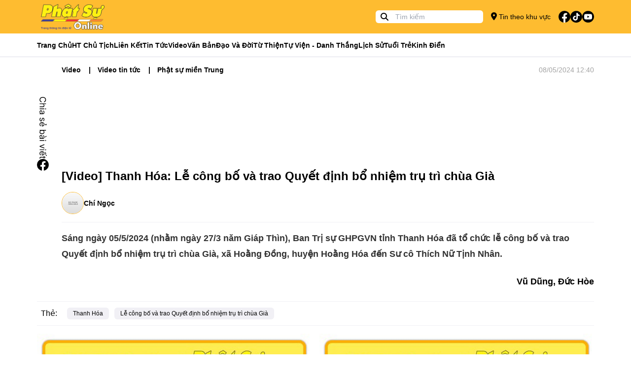

--- FILE ---
content_type: text/html; charset=utf-8
request_url: https://phatsuonline.vn/video-thanh-hoa-le-cong-bo-va-trao-quyet-dinh-bo-nhiem-tru-tri-chua-gia-48
body_size: 12119
content:
<!DOCTYPE html>
<html lang="vi">
<head>
    <meta charset="utf-8">
    <meta http-equiv="X-UA-Compatible" content="IE=100" />
    <meta http-equiv="REFRESH" content="1800" />
    <meta http-equiv="content-language" content="vi" />
    <meta http-equiv="Content-Type" content="text/html; charset=utf-8" />
    <meta name="viewport" content="width=device-width, initial-scale=1.0" />
    <meta name="description" content="S&#xE1;ng ng&#xE0;y 05/5/2024 (nh&#x1EB1;m ng&#xE0;y 27/3 n&#x103;m Gi&#xE1;p Th&#xEC;n),&#xA0;Ban Tr&#x1ECB; s&#x1EF1; GHPGVN t&#x1EC9;nh Thanh H&#xF3;a &#x111;&#xE3; t&#x1ED5; ch&#x1EE9;c l&#x1EC5; c&#xF4;ng b&#x1ED1; v&#xE0; trao Quy&#x1EBF;t &#x111;&#x1ECB;nh b&#x1ED5; nhi&#x1EC7;m tr&#x1EE5; tr&#xEC; ch&#xF9;a Gi&#xE0;, x&#xE3; Ho&#x1EB1;ng &#x110;&#x1ED3;ng, huy&#x1EC7;n Ho&#x1EB1;ng H&#xF3;a &#x111;&#x1EBF;n S&#x1B0; c&#xF4; Th&#xED;ch N&#x1EEF; T&#x1ECB;nh Nh&#xE2;n.&#xA;&#xA;V&#x169; D&#x169;ng, &#x110;&#x1EE9;c H&#xF2;e">
    <meta name="keywords" content="phatsu, phatgiao, phatsuonline, tintucphatgiao">
    <title>[Video] Thanh H&#xF3;a: L&#x1EC5; c&#xF4;ng b&#x1ED1; v&#xE0; trao Quy&#x1EBF;t &#x111;&#x1ECB;nh b&#x1ED5; nhi&#x1EC7;m tr&#x1EE5; tr&#xEC; ch&#xF9;a Gi&#xE0; - Phật Sự Online</title>

    <meta property="og:title" content="[Video] Thanh H&#xF3;a: L&#x1EC5; c&#xF4;ng b&#x1ED1; v&#xE0; trao Quy&#x1EBF;t &#x111;&#x1ECB;nh b&#x1ED5; nhi&#x1EC7;m tr&#x1EE5; tr&#xEC; ch&#xF9;a Gi&#xE0;" />
    <meta property="og:type" content="article" />
    <meta property="og:url" content="https://phatsuonline.vn/video-thanh-hoa-le-cong-bo-va-trao-quyet-dinh-bo-nhiem-tru-tri-chua-gia-48" />
    <meta property="og:image" content="https://storage-phatsuonline-v2.sgp1.digitaloceanspaces.com/files/2024/05/57038e58-7dba-4a75-af6d-33c49881cc3a-crop.JPEG" />

    <meta name="twitter:title" content="[Video] Thanh H&#xF3;a: L&#x1EC5; c&#xF4;ng b&#x1ED1; v&#xE0; trao Quy&#x1EBF;t &#x111;&#x1ECB;nh b&#x1ED5; nhi&#x1EC7;m tr&#x1EE5; tr&#xEC; ch&#xF9;a Gi&#xE0;">
    <meta name="twitter:description" content="S&#xE1;ng ng&#xE0;y 05/5/2024 (nh&#x1EB1;m ng&#xE0;y 27/3 n&#x103;m Gi&#xE1;p Th&#xEC;n),&#xA0;Ban Tr&#x1ECB; s&#x1EF1; GHPGVN t&#x1EC9;nh Thanh H&#xF3;a &#x111;&#xE3; t&#x1ED5; ch&#x1EE9;c l&#x1EC5; c&#xF4;ng b&#x1ED1; v&#xE0; trao Quy&#x1EBF;t &#x111;&#x1ECB;nh b&#x1ED5; nhi&#x1EC7;m tr&#x1EE5; tr&#xEC; ch&#xF9;a Gi&#xE0;, x&#xE3; Ho&#x1EB1;ng &#x110;&#x1ED3;ng, huy&#x1EC7;n Ho&#x1EB1;ng H&#xF3;a &#x111;&#x1EBF;n S&#x1B0; c&#xF4; Th&#xED;ch N&#x1EEF; T&#x1ECB;nh Nh&#xE2;n.&#xA;&#xA;V&#x169; D&#x169;ng, &#x110;&#x1EE9;c H&#xF2;e">
    <meta name="twitter:image" content="https://storage-phatsuonline-v2.sgp1.digitaloceanspaces.com/files/2024/05/57038e58-7dba-4a75-af6d-33c49881cc3a-crop.JPEG">
    <meta name="twitter:card" content="summary_large_image">

    <meta name="copyright" content="Phatsuonline" />
    <meta name="author" content="Phatsuonline" />
    <meta name="robots" content="index,follow" />

    <meta name="apple-mobile-web-app-capable" content="yes" />
    <meta name="apple-mobile-web-app-title" content="Phatsuonline.vn" />
    <meta name="facebook-domain-verification" content="k2aar2m13ptt3a76thaac0yzixhb0v" />


    <link rel="icon" type="image/x-icon" href="/favicon.ico">

    <link rel="stylesheet" href="/css/styles.min.css?v=GZNvzUxVMDjb9_oK1ABEzxRR0w82Ppg0JUrd3AqibCs" />
    <link href="/fontawesome/css/fontawesome.css" rel="stylesheet">
    <link href="/ontawesome/css/brands.css" rel="stylesheet">
    <link href="/fontawesome/css/solid.css" rel="stylesheet">
    
</head>
<body>

    

<header>
    <div class="w-full h-[68px] bg-primary items-center flex">
        <div class="container h-full w-full m-auto">
            <div class="w-full h-full flex items-center relative">
                <div class="flex flex-none h-full items-center text-sm gap-4   pl-10 md:pl-0">
                   <button type="button" id="btn-menu-open" class="absolute left-[10px] top-1/2 -translate-y-1/2 md:hidden block"><i class="fa-solid fa-bars text-[24px]"></i></button> 
                    <a class="h-full block" href="/"><img class="h-full p-2" src="/images/logo.png" alt="Phat Su Online" /></a>
                </div>
                <div class="grow"></div>
                <div class="md:block hidden">
                    <div class="relative h-[26px]">
                        <form method="GET" action="/tim-kiem">
                            <span class="absolute left-[10px] top-[2px]"><i class="fa-solid fa-magnifying-glass"></i></span>
                            <input class="pl-10 rounded-md mr-4 py-1 px-2  h-[26px] text-sm" name="q" type="text" placeholder="Tìm kiếm" value="">
                        </form>
                    </div>
                </div>
                <div class="flex-none flex h-full items-center">
                    <a href="/khu-vuc/tp-hcm" class="text-sm md:block hidden gap-2 items-center"><i class="fa-solid fa-location-dot text-[16px]"></i> Tin theo khu vực</a>
                    <ul class="p-0 m-0 list-none flex items-center gap-2 ml-4">
                        <li><a href="https://www.facebook.com/phatsuonline" target="_blank"><img class="w-[24px]" src="/icons/svg/fb.svg" alt=""></a></li>
                        <li><a href="https://www.tiktok.com/@phatsuonlinetv"><img class="w-[24px]" src="/icons/svg/tiktok.svg" alt=""></a></li>
                        <li><a href="https://www.youtube.com/@PhatSuOnlineTV" target="_blank"><img class="w-[24px]" src="/icons/svg/youtube.svg" alt=""></a></li>
                    </ul>

                </div>
            </div>
        </div>
    </div>
    <div class="w-full h-[48px] bg-white border-neutral-lighter border-b z-20 md:block hidden" data-sticky-navigation>
        <div class="container h-full w-full m-auto">
            <div class="w-full h-full flex items-center">

                <ul class="p-0 m-0 flex text-sm gap-4 h-full items-center font-bold">

                    <li class="h-full flex items-center relative group/item">
                        <a class="hover:text-primary flex h-full items-center" href="/">Trang Chủ</a>
                    </li>
                        <li class="h-full flex items-center relative group/item">
                            <a class="hover:text-primary capitalize flex h-full items-center" href="/tin/hoa-thuong-chu-tich">HT Ch&#x1EE7; t&#x1ECB;ch</a>

                        </li>
                        <li class="h-full flex items-center relative group/item">
                            <a class="hover:text-primary capitalize flex h-full items-center" href="#">Li&#xEA;n k&#x1EBF;t</a>

                                    <div class="group-hover/item:block hidden shadow-md border-t border-primary absolute left-0 top-[48px] w-[200px] bg-white p-2 z-10">
                                        <ul class="gap-2 w-full flex flex-col">

                                                <li class="py-2">
                                                    <a class="hover:text-primary capitalize" href="https://tapchivanhoaphatgiao.com/">T&#x1EA1;p ch&#xED; V&#x103;n H&#xF3;a Ph&#x1EAD;t Gi&#xE1;o</a>
                                                </li>
                                                <li class="py-2">
                                                    <a class="hover:text-primary capitalize" href="https://hoangphaponline.com/">Ho&#x1EB1;ng Ph&#xE1;p Online</a>
                                                </li>
                                                <li class="py-2">
                                                    <a class="hover:text-primary capitalize" href="https://vbgh.vn/">C&#x1A1; S&#x1EDF; D&#x1EEF; Li&#x1EC7;u Gi&#xE1;o H&#x1ED9;i</a>
                                                </li>
                                        </ul>
                                    </div>
                        </li>
                        <li class="h-full flex items-center relative group/item">
                            <a class="hover:text-primary capitalize flex h-full items-center" href="/tin/tin-tuc-phat-su">Tin t&#x1EE9;c</a>

                                    <div class="group-hover/item:block hidden shadow-md border-t border-primary absolute left-0 top-[48px] w-[200px] bg-white p-2 z-10">
                                        <ul class="gap-2 w-full flex flex-col">

                                                <li class="py-2">
                                                    <a class="hover:text-primary capitalize" href="/tin/phat-su-trung-uong-giao-hoi">Trung &#x1B0;&#x1A1;ng GH</a>
                                                </li>
                                                <li class="py-2">
                                                    <a class="hover:text-primary capitalize" href="/tin/phat-su-mien-bac">Ph&#x1EAD;t s&#x1EF1; mi&#x1EC1;n B&#x1EAF;c</a>
                                                </li>
                                                <li class="py-2">
                                                    <a class="hover:text-primary capitalize" href="/tin/phat-su-tay-nguyen">Ph&#x1EAD;t s&#x1EF1; T&#xE2;y Nguy&#xEA;n</a>
                                                </li>
                                                <li class="py-2">
                                                    <a class="hover:text-primary capitalize" href="/tin/phat-su-mien-trung">Ph&#x1EAD;t s&#x1EF1; mi&#x1EC1;n Trung</a>
                                                </li>
                                                <li class="py-2">
                                                    <a class="hover:text-primary capitalize" href="/tin/phat-su-mien-dong">Ph&#x1EAD;t s&#x1EF1; mi&#x1EC1;n &#x110;&#xF4;ng</a>
                                                </li>
                                                <li class="py-2">
                                                    <a class="hover:text-primary capitalize" href="/tin/phat-su-mien-tay">Ph&#x1EAD;t s&#x1EF1; mi&#x1EC1;n T&#xE2;y</a>
                                                </li>
                                        </ul>
                                    </div>
                        </li>
                        <li class="h-full flex items-center relative group/item">
                            <a class="hover:text-primary capitalize flex h-full items-center" href="/tin/video">Video</a>

                                    <div class="group-hover/item:block hidden shadow-md border-t border-primary absolute left-0 top-[48px] w-[200px] bg-white p-2 z-10">
                                        <ul class="gap-2 w-full flex flex-col">

                                                <li class="py-2">
                                                    <a class="hover:text-primary capitalize" href="phong-su">Ph&#xF3;ng s&#x1EF1;</a>
                                                </li>
                                                <li class="py-2">
                                                    <a class="hover:text-primary capitalize" href="truyen-hinh-truc-tiep">Truy&#x1EC1;n h&#xEC;nh tr&#x1EF1;c ti&#x1EBF;p</a>
                                                </li>
                                                <li class="py-2">
                                                    <a class="hover:text-primary capitalize" href="tin-tuc-video">Tin t&#x1EE9;c video</a>
                                                </li>
                                        </ul>
                                    </div>
                        </li>
                        <li class="h-full flex items-center relative group/item">
                            <a class="hover:text-primary capitalize flex h-full items-center" href="/tin/van-ban-giao-hoi">V&#x103;n b&#x1EA3;n</a>

                        </li>
                        <li class="h-full flex items-center relative group/item">
                            <a class="hover:text-primary capitalize flex h-full items-center" href="/tin/dao-va-doi-52">&#x110;&#x1EA1;o v&#xE0; &#x111;&#x1EDD;i</a>

                                    <div class="group-hover/item:block hidden shadow-md border-t border-primary absolute left-0 top-[48px] w-[200px] bg-white p-2 z-10">
                                        <ul class="gap-2 w-full flex flex-col">

                                                <li class="py-2">
                                                    <a class="hover:text-primary capitalize" href="/tin/phat-hoc">Ph&#x1EAD;t h&#x1ECD;c</a>
                                                </li>
                                                <li class="py-2">
                                                    <a class="hover:text-primary capitalize" href="/tin/phat-giao-va-doi-song">&#x110;&#x1EDD;i s&#x1ED1;ng</a>
                                                </li>
                                                <li class="py-2">
                                                    <a class="hover:text-primary capitalize" href="/tin/goc-nhin">G&#xF3;c nh&#xEC;n</a>
                                                </li>
                                        </ul>
                                    </div>
                        </li>
                        <li class="h-full flex items-center relative group/item">
                            <a class="hover:text-primary capitalize flex h-full items-center" href="/tin/tu-thien-xa-hoi">T&#x1EEB; thi&#x1EC7;n</a>

                        </li>
                        <li class="h-full flex items-center relative group/item">
                            <a class="hover:text-primary capitalize flex h-full items-center" href="/tin/tu-vien-danh-thang">T&#x1EF1; vi&#x1EC7;n - Danh th&#x1EAF;ng</a>

                        </li>
                        <li class="h-full flex items-center relative group/item">
                            <a class="hover:text-primary capitalize flex h-full items-center" href="/tin/lich-su-nhan-vat">L&#x1ECB;ch s&#x1EED;</a>

                        </li>
                        <li class="h-full flex items-center relative group/item">
                            <a class="hover:text-primary capitalize flex h-full items-center" href="/tin/phat-giao-tuoi-tre">Tu&#x1ED5;i tr&#x1EBB;</a>

                        </li>
                        <li class="h-full flex items-center relative group/item">
                            <a class="hover:text-primary capitalize flex h-full items-center" href="/tin/kinh-dien">Kinh &#x111;i&#x1EC3;n</a>

                        </li>


                </ul>
            </div>
        </div>
    </div>

    <div id="navigation-mobile" style="opacity: 0" class="flex flex-col fixed top-0 left-0 w-full h-full bg-white -translate-x-full opacity-0 z-[1000] transition duration-150 ease-in-out ">
        <div class="h-[68px] w-full bg-neutral-lighter">
            <div class="flex h-full items-center text-sm gap-4  relative justify-center">
                <span class="absolute left-[20px] top-1/2 -translate-y-1/2"><button id="btn-menu-close" type="button" class="rounded-lg h-[30px]"><i class="fa-solid fa-xmark text-[24px]"></i></button></span>
                <a class="h-full block" href="/"><img class="h-full p-2" src="/images/logo.png" alt="Phat Su Online" /></a>
            </div>
        </div>
        <div class="w-full h-full overflow-auto">
            <div class="p-4">
                <div class="relative my-4">
                    <div class="h-[50px]">
                        <form class="h-full rounded-lg overflow-hidden" method="GET" action="/tim-kiem">
                            <span class="absolute left-[10px] top-1/2 -translate-y-1/2"><i class="fa-solid fa-magnifying-glass text-[20px] text-neutral-darker"></i></span>
                            <input class="pl-10 py-1 px-2  h-full text-sm w-full bg-neutral-lighter text-black" name="q" type="text" placeholder="Tìm kiếm" value="">
                        </form>
                    </div>
                </div>
                <div class="my-4 w-full"><a class="font-merriweather p-2 bg-primary text-white font-bold rounded-lg w-full block" href="/khu-vuc/tp-hcm"><i class="fa-solid fa-location-dot text-[20px] text-white mr-2"></i> Tin theo khu vực</a></div>
                <ul class="p-0 m-0 text-sm font-bold"> 
                        <li class="flex items-center pl-4 border-b h-[50px]">
                            <a class="hover:text-primary capitalize flex h-[50px] items-center font-merriweather" href="/tin/hoa-thuong-chu-tich">HT Ch&#x1EE7; t&#x1ECB;ch</a>
                        </li>
                        <li class="flex items-center pl-4 border-b h-[50px]">
                            <a class="hover:text-primary capitalize flex h-[50px] items-center font-merriweather" href="#">Li&#xEA;n k&#x1EBF;t</a>
                        </li>
                            <li class="flex items-center pl-8 border-b h-[50px]">
                                <a class="hover:text-primary capitalize flex h-[50px] items-center font-merriweather" href="https://tapchivanhoaphatgiao.com/">T&#x1EA1;p ch&#xED; V&#x103;n H&#xF3;a Ph&#x1EAD;t Gi&#xE1;o</a>
                            </li>
                            <li class="flex items-center pl-8 border-b h-[50px]">
                                <a class="hover:text-primary capitalize flex h-[50px] items-center font-merriweather" href="https://hoangphaponline.com/">Ho&#x1EB1;ng Ph&#xE1;p Online</a>
                            </li>
                            <li class="flex items-center pl-8 border-b h-[50px]">
                                <a class="hover:text-primary capitalize flex h-[50px] items-center font-merriweather" href="https://vbgh.vn/">C&#x1A1; S&#x1EDF; D&#x1EEF; Li&#x1EC7;u Gi&#xE1;o H&#x1ED9;i</a>
                            </li>
                        <li class="flex items-center pl-4 border-b h-[50px]">
                            <a class="hover:text-primary capitalize flex h-[50px] items-center font-merriweather" href="/tin/tin-tuc-phat-su">Tin t&#x1EE9;c</a>
                        </li>
                            <li class="flex items-center pl-8 border-b h-[50px]">
                                <a class="hover:text-primary capitalize flex h-[50px] items-center font-merriweather" href="/tin/phat-su-trung-uong-giao-hoi">Trung &#x1B0;&#x1A1;ng GH</a>
                            </li>
                            <li class="flex items-center pl-8 border-b h-[50px]">
                                <a class="hover:text-primary capitalize flex h-[50px] items-center font-merriweather" href="/tin/phat-su-mien-bac">Ph&#x1EAD;t s&#x1EF1; mi&#x1EC1;n B&#x1EAF;c</a>
                            </li>
                            <li class="flex items-center pl-8 border-b h-[50px]">
                                <a class="hover:text-primary capitalize flex h-[50px] items-center font-merriweather" href="/tin/phat-su-tay-nguyen">Ph&#x1EAD;t s&#x1EF1; T&#xE2;y Nguy&#xEA;n</a>
                            </li>
                            <li class="flex items-center pl-8 border-b h-[50px]">
                                <a class="hover:text-primary capitalize flex h-[50px] items-center font-merriweather" href="/tin/phat-su-mien-trung">Ph&#x1EAD;t s&#x1EF1; mi&#x1EC1;n Trung</a>
                            </li>
                            <li class="flex items-center pl-8 border-b h-[50px]">
                                <a class="hover:text-primary capitalize flex h-[50px] items-center font-merriweather" href="/tin/phat-su-mien-dong">Ph&#x1EAD;t s&#x1EF1; mi&#x1EC1;n &#x110;&#xF4;ng</a>
                            </li>
                            <li class="flex items-center pl-8 border-b h-[50px]">
                                <a class="hover:text-primary capitalize flex h-[50px] items-center font-merriweather" href="/tin/phat-su-mien-tay">Ph&#x1EAD;t s&#x1EF1; mi&#x1EC1;n T&#xE2;y</a>
                            </li>
                        <li class="flex items-center pl-4 border-b h-[50px]">
                            <a class="hover:text-primary capitalize flex h-[50px] items-center font-merriweather" href="/tin/video">Video</a>
                        </li>
                            <li class="flex items-center pl-8 border-b h-[50px]">
                                <a class="hover:text-primary capitalize flex h-[50px] items-center font-merriweather" href="phong-su">Ph&#xF3;ng s&#x1EF1;</a>
                            </li>
                            <li class="flex items-center pl-8 border-b h-[50px]">
                                <a class="hover:text-primary capitalize flex h-[50px] items-center font-merriweather" href="truyen-hinh-truc-tiep">Truy&#x1EC1;n h&#xEC;nh tr&#x1EF1;c ti&#x1EBF;p</a>
                            </li>
                            <li class="flex items-center pl-8 border-b h-[50px]">
                                <a class="hover:text-primary capitalize flex h-[50px] items-center font-merriweather" href="tin-tuc-video">Tin t&#x1EE9;c video</a>
                            </li>
                        <li class="flex items-center pl-4 border-b h-[50px]">
                            <a class="hover:text-primary capitalize flex h-[50px] items-center font-merriweather" href="/tin/van-ban-giao-hoi">V&#x103;n b&#x1EA3;n</a>
                        </li>
                        <li class="flex items-center pl-4 border-b h-[50px]">
                            <a class="hover:text-primary capitalize flex h-[50px] items-center font-merriweather" href="/tin/dao-va-doi-52">&#x110;&#x1EA1;o v&#xE0; &#x111;&#x1EDD;i</a>
                        </li>
                            <li class="flex items-center pl-8 border-b h-[50px]">
                                <a class="hover:text-primary capitalize flex h-[50px] items-center font-merriweather" href="/tin/phat-hoc">Ph&#x1EAD;t h&#x1ECD;c</a>
                            </li>
                            <li class="flex items-center pl-8 border-b h-[50px]">
                                <a class="hover:text-primary capitalize flex h-[50px] items-center font-merriweather" href="/tin/phat-giao-va-doi-song">&#x110;&#x1EDD;i s&#x1ED1;ng</a>
                            </li>
                            <li class="flex items-center pl-8 border-b h-[50px]">
                                <a class="hover:text-primary capitalize flex h-[50px] items-center font-merriweather" href="/tin/goc-nhin">G&#xF3;c nh&#xEC;n</a>
                            </li>
                        <li class="flex items-center pl-4 border-b h-[50px]">
                            <a class="hover:text-primary capitalize flex h-[50px] items-center font-merriweather" href="/tin/tu-thien-xa-hoi">T&#x1EEB; thi&#x1EC7;n</a>
                        </li>
                        <li class="flex items-center pl-4 border-b h-[50px]">
                            <a class="hover:text-primary capitalize flex h-[50px] items-center font-merriweather" href="/tin/tu-vien-danh-thang">T&#x1EF1; vi&#x1EC7;n - Danh th&#x1EAF;ng</a>
                        </li>
                        <li class="flex items-center pl-4 border-b h-[50px]">
                            <a class="hover:text-primary capitalize flex h-[50px] items-center font-merriweather" href="/tin/lich-su-nhan-vat">L&#x1ECB;ch s&#x1EED;</a>
                        </li>
                        <li class="flex items-center pl-4 border-b h-[50px]">
                            <a class="hover:text-primary capitalize flex h-[50px] items-center font-merriweather" href="/tin/phat-giao-tuoi-tre">Tu&#x1ED5;i tr&#x1EBB;</a>
                        </li>
                        <li class="flex items-center pl-4 border-b h-[50px]">
                            <a class="hover:text-primary capitalize flex h-[50px] items-center font-merriweather" href="/tin/kinh-dien">Kinh &#x111;i&#x1EC3;n</a>
                        </li>
                </ul>
                <div class="mt-8">
                    <h5 class="font-merriweather font-bold">Theo dõi</h5>
                    <ul class="p-0 m-0 list-none flex items-center gap-4 mt-4">
                        <li><a href="https://www.facebook.com/phatsuonline" target="_blank"><img class="w-[24px]" src="/icons/svg/fb.svg" alt=""></a></li>
                        <li><a href="/"><img class="w-[24px]" src="/icons/svg/tiktok.svg" alt=""></a></li>
                        <li><a href="https://www.youtube.com/@PhatSuOnlineTV" target="_blank"><img class="w-[24px]" src="/icons/svg/youtube.svg" alt=""></a></li>
                    </ul>
                </div>
                <div class="mt-8">
                    <h5 class="font-merriweather font-bold">Trang tin điện tử Phật Sự Online</h5>
                    <span class="text-sm block mt-4">©2023 Phật Sự online. Ghi rõ nguồn Phật Sự Online khi bạn phát hành lại thông tin từ website này.</span>
                </div>
            </div>
        </div>
    </div>
</header>
    <main b-fuhxpvkpj3 role="main" class="pb-3">
        






<div class="w-full">
    <div class="container m-auto">
        <div class="grid grid-cols-1 gap-6">
            <div class="col-span-1">
                <div data-sticky-container class="md:pl-[50px] relative">
                    <div class="absolute left-0 w-[50px] md:block hidden">
                        <ul class="px-0 py-16 m-0 list-none flex flex-col  gap-4" data-sticky-share data-sticky-class="is-sticky" >
    <li class="block pl-1"> <img class="w-[16px]" src="/images/text-share-vertical.svg" alt="Share [Video] Thanh H&#xF3;a: L&#x1EC5; c&#xF4;ng b&#x1ED1; v&#xE0; trao Quy&#x1EBF;t &#x111;&#x1ECB;nh b&#x1ED5; nhi&#x1EC7;m tr&#x1EE5; tr&#xEC; ch&#xF9;a Gi&#xE0;"></li>
    <li class="block"><a href="https://www.facebook.com/sharer/sharer.php?u=https://phatsuonline.vn/video-thanh-hoa-le-cong-bo-va-trao-quyet-dinh-bo-nhiem-tru-tri-chua-gia-48" target="_blank" rel="noopener noreferrer nofollow"><img class="w-[24px]" src="/icons/svg/fb.svg" alt=""></a></li>
</ul>
                    </div>
                    <div class="m-auto w-full">
                        

<div class="flex w-full items-center gap-4 my-4 text-sm ">
    <div class="w-full items-center font-bold gap-4 line-clamp-1 breadcrumb">
            <a class="inline-block pr-2" href="/tin/video">Video</a>
            <a class="inline-block pr-2" href="/tin/tin-tuc">Video tin t&#x1EE9;c</a>
            <a class="inline-block pr-2" href="/tin/phat-su-mien-trung">Ph&#x1EAD;t s&#x1EF1; mi&#x1EC1;n Trung</a>
    </div>
    <div class="flex-none">
                <span class="text-sm text-neutral-400">08/05/2024 12:40</span>

    </div>
</div>
                        <div class="w-full"> 
                            <div>
                                <div class="pt-2">
                                    <iframe class="w-full aspect-video" src="https://www.youtube.com/embed/3B-zHY0wF9g"
                                            title="[Video] Thanh H&#xF3;a: L&#x1EC5; c&#xF4;ng b&#x1ED1; v&#xE0; trao Quy&#x1EBF;t &#x111;&#x1ECB;nh b&#x1ED5; nhi&#x1EC7;m tr&#x1EE5; tr&#xEC; ch&#xF9;a Gi&#xE0;"
                                            frameborder="0"
                                            allow="accelerometer; autoplay; clipboard-write; encrypted-media; gyroscope; picture-in-picture; web-share" allowfullscreen>
                                    </iframe>
                                </div>
                                <div class="mt-4">
                                    <h1 class="mb-4 text-2xl font-bold">[Video] Thanh H&#xF3;a: L&#x1EC5; c&#xF4;ng b&#x1ED1; v&#xE0; trao Quy&#x1EBF;t &#x111;&#x1ECB;nh b&#x1ED5; nhi&#x1EC7;m tr&#x1EE5; tr&#xEC; ch&#xF9;a Gi&#xE0;</h1>
                                    
<div class="flex md:flex-row flex-col w-full md:items-center gap-2 my-4 text-sm border-b border-neutral-lightest pb-4">
    <div class="flex items-center gap-2">
        
           
            <div class="w-[45px] h-[45px] inline-block rounded-full flex-none overflow-hidden relative  border border-primary">
                <a class="block w-[45px] bg-cover bg-center h-[45px]" style="background-image: url(/images/no-image.png)" href="/tac-gia/chingocadmin"></a>
            </div>
         
        <span class="font-bold capitalize"><a href="/tac-gia/chingocadmin">Ch&#xED; Ng&#x1ECD;c</a></span>
    </div>

</div>
                                    <div class="text-[18px] leading-8 single-post">
                                        <p><span style="color:#333333;"><strong>Sáng ngày 05/5/2024 (nhằm ngày 27/3 năm Giáp Thìn),&nbsp;Ban Trị sự GHPGVN tỉnh Thanh Hóa đã tổ chức lễ công bố và trao Quyết định bổ nhiệm trụ trì chùa Già, xã Hoằng Đồng, huyện Hoằng Hóa đến Sư cô Thích Nữ Tịnh Nhân.</strong></span></p><p style="text-align:right;"><span style="color:black;"><strong>Vũ Dũng, Đức Hòe</strong></span></p>
                                    </div>
                                    


                                </div>
                            </div>

                        </div>
                    </div>
                </div>


<div class="flex w-full border-b border-t border-neutral-lightest p-2 my-4">
  <span class="inline-block mr-4 flex-none mt-1">Thẻ:</span>
  <div class="grow  text-xs">
    <a class="inline-block bg-neutral-lightest px-3 py-1 rounded-md m-1 hover:bg-primary" href="/tags/thanh-hoa">Thanh H&#xF3;a</a>
    <a class="inline-block bg-neutral-lightest px-3 py-1 rounded-md m-1 hover:bg-primary" href="/tags/le-cong-bo-va-trao-quyet-dinh-bo-nhiem-tru-tri-chua-gia">L&#x1EC5; c&#xF4;ng b&#x1ED1; v&#xE0; trao Quy&#x1EBF;t &#x111;&#x1ECB;nh b&#x1ED5; nhi&#x1EC7;m tr&#x1EE5; tr&#xEC; ch&#xF9;a Gi&#xE0;</a>
  </div>
 
</div>                <section class="pb-[50px]">
    
<div class="grid grid-cols-1 md:grid-cols-2 gap-4">
        <a target="_blank" href="https://play.google.com/store/apps/details?id=com.phatsuonline"><img class="w-full" src="https://storage-phatsuonline-v2.sgp1.digitaloceanspaces.com/files/2024/01/59a10ec1-2c7a-495b-850a-8f8fdea9fa04-crop.JPEG" alt="Download Android"></a>
        <a target="_blank" href="https://apps.apple.com/us/app/ph%E1%BA%ADt-s%E1%BB%B1-online-pso/id6463395523"><img class="w-full" src="https://storage-phatsuonline-v2.sgp1.digitaloceanspaces.com/files/2024/01/69a9d336-eebf-4b3d-b667-80747e0fefd9-crop.JPEG" alt="Download iOS"></a>
</div>
</section>
                <div class="w-full">
                     <div class="py-8 flex items-center relative z-[2]">
            <div class="flex-none flex items-center"> <img class="w-[40px] rounded inline-block" src="/icons/svg/lotus.svg" alt="Title"> 
            <h3 class="text-xl font-bold w-full ml-4 font-merriweather mr-[6px]"><a>C&#xF9;ng chuy&#xEA;n m&#x1EE5;c</a></h3></div>
            <span class="w-[8px] flex-none h-[8px] rounded-full bg-neutral-lighter bg-opacity-50 mr-2"></span>
            <span class="w-full h-[1px] bg-neutral-lighter bg-opacity-50"></span>
</div>
                    
<div class="grid grid-cols-1 md:grid-cols-5 gap-4">
        <div class="md:block flex gap-2">
            <div class="mb-2 flex-none md:w-full w-[100px]">
                <a class="relative w-full h-full block" href="/video-tp-hcm-hoi-nghi-tong-ket-phan-ban-gia-dinh-phat-tu-trung-uong-nam-2025-56"><div class="aspect-video overflow-hidden relative  rounded-md"> <img class="w-full p-0 m-0 inline-block absolute top-1/2 left-1/2 -translate-x-1/2 -translate-y-1/2" src="https://storage-phatsuonline-v2.sgp1.digitaloceanspaces.com/files/2026/01/d6b40591-7128-44f4-92ec-7d6d272b3238-crop.JPEG" alt="[Video] TP.HCM: H&#x1ED9;i ngh&#x1ECB; t&#x1ED5;ng k&#x1EBF;t Ph&#xE2;n ban Gia &#x111;&#xEC;nh Ph&#x1EAD;t t&#x1EED; Trung &#x1B0;&#x1A1;ng n&#x103;m 2025">
    <div class="overlap-video bg-black bg-opacity-30 w-full h-full absolute top-0 left-0">
        <img class="w-[45px] absolute top-1/2 left-1/2 -translate-x-1/2 -translate-y-1/2" src="/icons/svg/play-button.svg" alt="play video icon">
    </div>
</div></a>
            </div>
            <div>
                <h6 class="font-bold line-clamp-3 font-merriweather"><a class="hover:text-primary text-title" href="/video-tp-hcm-hoi-nghi-tong-ket-phan-ban-gia-dinh-phat-tu-trung-uong-nam-2025-56">[Video] TP.HCM: H&#x1ED9;i ngh&#x1ECB; t&#x1ED5;ng k&#x1EBF;t Ph&#xE2;n ban Gia &#x111;&#xEC;nh Ph&#x1EAD;t t&#x1EED; Trung &#x1B0;&#x1A1;ng n&#x103;m 2025</a></h6>
                
            </div>
        </div>
        <div class="md:block flex gap-2">
            <div class="mb-2 flex-none md:w-full w-[100px]">
                <a class="relative w-full h-full block" href="/video-hoi-nghi-tong-ket-cong-tac-phat-su-nam-2025-cua-ban-huong-dan-phat-tu-tw-nhin-lai-mot-nam-phung-su-dinh-huong-con-duong-lan-toa-chinh-phap-63"><div class="aspect-video overflow-hidden relative  rounded-md"> <img class="w-full p-0 m-0 inline-block absolute top-1/2 left-1/2 -translate-x-1/2 -translate-y-1/2" src="https://storage-phatsuonline-v2.sgp1.digitaloceanspaces.com/files/2026/01/6a9ab134-a9ba-403a-ad53-fd5d10ac5e2c-crop.JPEG" alt="[Video] H&#x1ED9;i ngh&#x1ECB; t&#x1ED5;ng k&#x1EBF;t c&#xF4;ng t&#xE1;c Ph&#x1EAD;t s&#x1EF1; n&#x103;m 2025 c&#x1EE7;a Ban H&#x1B0;&#x1EDB;ng d&#x1EAB;n Ph&#x1EAD;t t&#x1EED; TW: Nh&#xEC;n l&#x1EA1;i m&#x1ED9;t n&#x103;m ph&#x1EE5;ng s&#x1EF1; &#x2013; &#x110;&#x1ECB;nh h&#x1B0;&#x1EDB;ng con &#x111;&#x1B0;&#x1EDD;ng lan t&#x1ECF;a Ch&#xED;nh ph&#xE1;p">
    <div class="overlap-video bg-black bg-opacity-30 w-full h-full absolute top-0 left-0">
        <img class="w-[45px] absolute top-1/2 left-1/2 -translate-x-1/2 -translate-y-1/2" src="/icons/svg/play-button.svg" alt="play video icon">
    </div>
</div></a>
            </div>
            <div>
                <h6 class="font-bold line-clamp-3 font-merriweather"><a class="hover:text-primary text-title" href="/video-hoi-nghi-tong-ket-cong-tac-phat-su-nam-2025-cua-ban-huong-dan-phat-tu-tw-nhin-lai-mot-nam-phung-su-dinh-huong-con-duong-lan-toa-chinh-phap-63">[Video] H&#x1ED9;i ngh&#x1ECB; t&#x1ED5;ng k&#x1EBF;t c&#xF4;ng t&#xE1;c Ph&#x1EAD;t s&#x1EF1; n&#x103;m 2025 c&#x1EE7;a Ban H&#x1B0;&#x1EDB;ng d&#x1EAB;n Ph&#x1EAD;t t&#x1EED; TW: Nh&#xEC;n l&#x1EA1;i m&#x1ED9;t n&#x103;m ph&#x1EE5;ng s&#x1EF1; &#x2013; &#x110;&#x1ECB;nh h&#x1B0;&#x1EDB;ng con &#x111;&#x1B0;&#x1EDD;ng lan t&#x1ECF;a Ch&#xED;nh ph&#xE1;p</a></h6>
                
            </div>
        </div>
        <div class="md:block flex gap-2">
            <div class="mb-2 flex-none md:w-full w-[100px]">
                <a class="relative w-full h-full block" href="/video-dong-thap-trang-nghiem-le-an-vi-phat-tai-thien-tu-tu-minh-10"><div class="aspect-video overflow-hidden relative  rounded-md"> <img class="w-full p-0 m-0 inline-block absolute top-1/2 left-1/2 -translate-x-1/2 -translate-y-1/2" src="https://storage-phatsuonline-v2.sgp1.digitaloceanspaces.com/files/2026/01/608d6c54-9a94-4f07-88ee-6d336c697de0-crop.JPEG" alt="[Video] &#x110;&#x1ED3;ng Th&#xE1;p: Trang nghi&#xEA;m l&#x1EC5; an v&#x1ECB; Ph&#x1EAD;t t&#x1EA1;i thi&#x1EC1;n t&#x1EF1; T&#x1EEB; Minh">
    <div class="overlap-video bg-black bg-opacity-30 w-full h-full absolute top-0 left-0">
        <img class="w-[45px] absolute top-1/2 left-1/2 -translate-x-1/2 -translate-y-1/2" src="/icons/svg/play-button.svg" alt="play video icon">
    </div>
</div></a>
            </div>
            <div>
                <h6 class="font-bold line-clamp-3 font-merriweather"><a class="hover:text-primary text-title" href="/video-dong-thap-trang-nghiem-le-an-vi-phat-tai-thien-tu-tu-minh-10">[Video] &#x110;&#x1ED3;ng Th&#xE1;p: Trang nghi&#xEA;m l&#x1EC5; an v&#x1ECB; Ph&#x1EAD;t t&#x1EA1;i thi&#x1EC1;n t&#x1EF1; T&#x1EEB; Minh</a></h6>
                
            </div>
        </div>
        <div class="md:block flex gap-2">
            <div class="mb-2 flex-none md:w-full w-[100px]">
                <a class="relative w-full h-full block" href="/video-phan-vien-nghien-cuu-phat-hoc-viet-nam-tai-ha-noi-va-tap-chi-nghien-cuu-phat-hoc-tong-ket-phat-su-nam-2025-51"><div class="aspect-video overflow-hidden relative  rounded-md"> <img class="w-full p-0 m-0 inline-block absolute top-1/2 left-1/2 -translate-x-1/2 -translate-y-1/2" src="https://storage-phatsuonline-v2.sgp1.digitaloceanspaces.com/files/2026/01/56b08ff1-7564-4ab3-a106-f3383a66ae2f-crop.JPEG" alt="[Video] Ph&#xE2;n vi&#x1EC7;n Nghi&#xEA;n c&#x1EE9;u Ph&#x1EAD;t h&#x1ECD;c Vi&#x1EC7;t Nam t&#x1EA1;i H&#xE0; N&#x1ED9;i v&#xE0; T&#x1EA1;p ch&#xED; Nghi&#xEA;n c&#x1EE9;u Ph&#x1EAD;t h&#x1ECD;c t&#x1ED5;ng k&#x1EBF;t Ph&#x1EAD;t s&#x1EF1; n&#x103;m 2025">
    <div class="overlap-video bg-black bg-opacity-30 w-full h-full absolute top-0 left-0">
        <img class="w-[45px] absolute top-1/2 left-1/2 -translate-x-1/2 -translate-y-1/2" src="/icons/svg/play-button.svg" alt="play video icon">
    </div>
</div></a>
            </div>
            <div>
                <h6 class="font-bold line-clamp-3 font-merriweather"><a class="hover:text-primary text-title" href="/video-phan-vien-nghien-cuu-phat-hoc-viet-nam-tai-ha-noi-va-tap-chi-nghien-cuu-phat-hoc-tong-ket-phat-su-nam-2025-51">[Video] Ph&#xE2;n vi&#x1EC7;n Nghi&#xEA;n c&#x1EE9;u Ph&#x1EAD;t h&#x1ECD;c Vi&#x1EC7;t Nam t&#x1EA1;i H&#xE0; N&#x1ED9;i v&#xE0; T&#x1EA1;p ch&#xED; Nghi&#xEA;n c&#x1EE9;u Ph&#x1EAD;t h&#x1ECD;c t&#x1ED5;ng k&#x1EBF;t Ph&#x1EAD;t s&#x1EF1; n&#x103;m 2025</a></h6>
                
            </div>
        </div>
        <div class="md:block flex gap-2">
            <div class="mb-2 flex-none md:w-full w-[100px]">
                <a class="relative w-full h-full block" href="/video-dong-thap-thuong-truc-ban-tri-su-hop-chuyen-de-trien-khai-ke-hoach-to-chuc-dai-hoi-phat-giao-lan-thu-nhat-84"><div class="aspect-video overflow-hidden relative  rounded-md"> <img class="w-full p-0 m-0 inline-block absolute top-1/2 left-1/2 -translate-x-1/2 -translate-y-1/2" src="https://storage-phatsuonline-v2.sgp1.digitaloceanspaces.com/files/2026/01/be841c63-7e2c-4b8a-9560-b311928a7773-crop.JPEG" alt="[Video] &#x110;&#x1ED3;ng Th&#xE1;p: Th&#x1B0;&#x1EDD;ng tr&#x1EF1;c Ban Tr&#x1ECB; s&#x1EF1; h&#x1ECD;p chuy&#xEA;n &#x111;&#x1EC1; - tri&#x1EC3;n khai k&#x1EBF; ho&#x1EA1;ch t&#x1ED5; ch&#x1EE9;c &#x110;&#x1EA1;i h&#x1ED9;i Ph&#x1EAD;t gi&#xE1;o l&#x1EA7;n th&#x1EE9; nh&#x1EA5;t">
    <div class="overlap-video bg-black bg-opacity-30 w-full h-full absolute top-0 left-0">
        <img class="w-[45px] absolute top-1/2 left-1/2 -translate-x-1/2 -translate-y-1/2" src="/icons/svg/play-button.svg" alt="play video icon">
    </div>
</div></a>
            </div>
            <div>
                <h6 class="font-bold line-clamp-3 font-merriweather"><a class="hover:text-primary text-title" href="/video-dong-thap-thuong-truc-ban-tri-su-hop-chuyen-de-trien-khai-ke-hoach-to-chuc-dai-hoi-phat-giao-lan-thu-nhat-84">[Video] &#x110;&#x1ED3;ng Th&#xE1;p: Th&#x1B0;&#x1EDD;ng tr&#x1EF1;c Ban Tr&#x1ECB; s&#x1EF1; h&#x1ECD;p chuy&#xEA;n &#x111;&#x1EC1; - tri&#x1EC3;n khai k&#x1EBF; ho&#x1EA1;ch t&#x1ED5; ch&#x1EE9;c &#x110;&#x1EA1;i h&#x1ED9;i Ph&#x1EAD;t gi&#xE1;o l&#x1EA7;n th&#x1EE9; nh&#x1EA5;t</a></h6>
                
            </div>
        </div>
        <div class="md:block flex gap-2">
            <div class="mb-2 flex-none md:w-full w-[100px]">
                <a class="relative w-full h-full block" href="/video-ban-huong-dan-phat-tu-va-ban-hoang-phap-tp-hcm-tong-ket-phat-su-nam-2025-16"><div class="aspect-video overflow-hidden relative  rounded-md"> <img class="w-full p-0 m-0 inline-block absolute top-1/2 left-1/2 -translate-x-1/2 -translate-y-1/2" src="https://storage-phatsuonline-v2.sgp1.digitaloceanspaces.com/files/2026/01/a270cd25-0b2a-4b6b-88a1-705a29115952-crop.JPEG" alt="[Video] Ban H&#x1B0;&#x1EDB;ng d&#x1EAB;n Ph&#x1EAD;t t&#x1EED; v&#xE0; Ban Ho&#x1EB1;ng ph&#xE1;p TP.HCM t&#x1ED5;ng k&#x1EBF;t Ph&#x1EAD;t s&#x1EF1; n&#x103;m 2025">
    <div class="overlap-video bg-black bg-opacity-30 w-full h-full absolute top-0 left-0">
        <img class="w-[45px] absolute top-1/2 left-1/2 -translate-x-1/2 -translate-y-1/2" src="/icons/svg/play-button.svg" alt="play video icon">
    </div>
</div></a>
            </div>
            <div>
                <h6 class="font-bold line-clamp-3 font-merriweather"><a class="hover:text-primary text-title" href="/video-ban-huong-dan-phat-tu-va-ban-hoang-phap-tp-hcm-tong-ket-phat-su-nam-2025-16">[Video] Ban H&#x1B0;&#x1EDB;ng d&#x1EAB;n Ph&#x1EAD;t t&#x1EED; v&#xE0; Ban Ho&#x1EB1;ng ph&#xE1;p TP.HCM t&#x1ED5;ng k&#x1EBF;t Ph&#x1EAD;t s&#x1EF1; n&#x103;m 2025</a></h6>
                
            </div>
        </div>
        <div class="md:block flex gap-2">
            <div class="mb-2 flex-none md:w-full w-[100px]">
                <a class="relative w-full h-full block" href="/video-can-tho-khanh-thanh-cau-dong-tam-218-va-216-tai-xa-thanh-xuan-60"><div class="aspect-video overflow-hidden relative  rounded-md"> <img class="w-full p-0 m-0 inline-block absolute top-1/2 left-1/2 -translate-x-1/2 -translate-y-1/2" src="https://storage-phatsuonline-v2.sgp1.digitaloceanspaces.com/files/2026/01/6719b10b-6107-4cca-9878-f8a6e1ccba08-crop.JPEG" alt="[Video] C&#x1EA7;n Th&#x1A1;: Kh&#xE1;nh th&#xE0;nh c&#x1EA7;u &#x110;&#x1ED3;ng T&#xE2;m 218 v&#xE0; 216 t&#x1EA1;i x&#xE3; Th&#x1EA1;nh Xu&#xE2;n">
    <div class="overlap-video bg-black bg-opacity-30 w-full h-full absolute top-0 left-0">
        <img class="w-[45px] absolute top-1/2 left-1/2 -translate-x-1/2 -translate-y-1/2" src="/icons/svg/play-button.svg" alt="play video icon">
    </div>
</div></a>
            </div>
            <div>
                <h6 class="font-bold line-clamp-3 font-merriweather"><a class="hover:text-primary text-title" href="/video-can-tho-khanh-thanh-cau-dong-tam-218-va-216-tai-xa-thanh-xuan-60">[Video] C&#x1EA7;n Th&#x1A1;: Kh&#xE1;nh th&#xE0;nh c&#x1EA7;u &#x110;&#x1ED3;ng T&#xE2;m 218 v&#xE0; 216 t&#x1EA1;i x&#xE3; Th&#x1EA1;nh Xu&#xE2;n</a></h6>
                
            </div>
        </div>
        <div class="md:block flex gap-2">
            <div class="mb-2 flex-none md:w-full w-[100px]">
                <a class="relative w-full h-full block" href="/video-lam-dong-ban-tri-su-phat-giao-tinh-tong-ket-cong-tac-phat-su-nam-2025-thao-luan-phuong-huong-nam-2026-63"><div class="aspect-video overflow-hidden relative  rounded-md"> <img class="w-full p-0 m-0 inline-block absolute top-1/2 left-1/2 -translate-x-1/2 -translate-y-1/2" src="https://storage-phatsuonline-v2.sgp1.digitaloceanspaces.com/files/2026/01/b3e52d4d-f3c2-40fa-8831-6c67c1403b0c-crop.JPEG" alt="[Video] L&#xE2;m &#x110;&#x1ED3;ng: Ban Tr&#x1ECB; s&#x1EF1; Ph&#x1EAD;t gi&#xE1;o t&#x1EC9;nh t&#x1ED5;ng k&#x1EBF;t c&#xF4;ng t&#xE1;c Ph&#x1EAD;t s&#x1EF1; n&#x103;m 2025, th&#x1EA3;o lu&#x1EAD;n ph&#x1B0;&#x1A1;ng h&#x1B0;&#x1EDB;ng n&#x103;m 2026">
    <div class="overlap-video bg-black bg-opacity-30 w-full h-full absolute top-0 left-0">
        <img class="w-[45px] absolute top-1/2 left-1/2 -translate-x-1/2 -translate-y-1/2" src="/icons/svg/play-button.svg" alt="play video icon">
    </div>
</div></a>
            </div>
            <div>
                <h6 class="font-bold line-clamp-3 font-merriweather"><a class="hover:text-primary text-title" href="/video-lam-dong-ban-tri-su-phat-giao-tinh-tong-ket-cong-tac-phat-su-nam-2025-thao-luan-phuong-huong-nam-2026-63">[Video] L&#xE2;m &#x110;&#x1ED3;ng: Ban Tr&#x1ECB; s&#x1EF1; Ph&#x1EAD;t gi&#xE1;o t&#x1EC9;nh t&#x1ED5;ng k&#x1EBF;t c&#xF4;ng t&#xE1;c Ph&#x1EAD;t s&#x1EF1; n&#x103;m 2025, th&#x1EA3;o lu&#x1EAD;n ph&#x1B0;&#x1A1;ng h&#x1B0;&#x1EDB;ng n&#x103;m 2026</a></h6>
                
            </div>
        </div>
        <div class="md:block flex gap-2">
            <div class="mb-2 flex-none md:w-full w-[100px]">
                <a class="relative w-full h-full block" href="/video-dong-nai-van-phong-thuong-truc-tong-ket-cong-tac-phat-su-nam-2025-trien-khai-phuong-huong-nam-2026-37"><div class="aspect-video overflow-hidden relative  rounded-md"> <img class="w-full p-0 m-0 inline-block absolute top-1/2 left-1/2 -translate-x-1/2 -translate-y-1/2" src="https://storage-phatsuonline-v2.sgp1.digitaloceanspaces.com/files/2026/01/8e6c2176-d256-4336-8e56-d0cc2866d865-crop.JPEG" alt="[Video] &#x110;&#x1ED3;ng Nai: V&#x103;n ph&#xF2;ng Th&#x1B0;&#x1EDD;ng tr&#x1EF1;c t&#x1ED5;ng k&#x1EBF;t c&#xF4;ng t&#xE1;c Ph&#x1EAD;t s&#x1EF1; n&#x103;m 2025, tri&#x1EC3;n khai ph&#x1B0;&#x1A1;ng h&#x1B0;&#x1EDB;ng n&#x103;m 2026">
    <div class="overlap-video bg-black bg-opacity-30 w-full h-full absolute top-0 left-0">
        <img class="w-[45px] absolute top-1/2 left-1/2 -translate-x-1/2 -translate-y-1/2" src="/icons/svg/play-button.svg" alt="play video icon">
    </div>
</div></a>
            </div>
            <div>
                <h6 class="font-bold line-clamp-3 font-merriweather"><a class="hover:text-primary text-title" href="/video-dong-nai-van-phong-thuong-truc-tong-ket-cong-tac-phat-su-nam-2025-trien-khai-phuong-huong-nam-2026-37">[Video] &#x110;&#x1ED3;ng Nai: V&#x103;n ph&#xF2;ng Th&#x1B0;&#x1EDD;ng tr&#x1EF1;c t&#x1ED5;ng k&#x1EBF;t c&#xF4;ng t&#xE1;c Ph&#x1EAD;t s&#x1EF1; n&#x103;m 2025, tri&#x1EC3;n khai ph&#x1B0;&#x1A1;ng h&#x1B0;&#x1EDB;ng n&#x103;m 2026</a></h6>
                
            </div>
        </div>
        <div class="md:block flex gap-2">
            <div class="mb-2 flex-none md:w-full w-[100px]">
                <a class="relative w-full h-full block" href="/video-quang-ngai-tinh-xa-ngoc-hoa-trao-qua-cho-hoc-sinh-mam-non-vung-sau-vung-xa-22"><div class="aspect-video overflow-hidden relative  rounded-md"> <img class="w-full p-0 m-0 inline-block absolute top-1/2 left-1/2 -translate-x-1/2 -translate-y-1/2" src="https://storage-phatsuonline-v2.sgp1.digitaloceanspaces.com/files/2026/01/5676966a-f8ff-48b7-b40f-98daab2a3b31-crop.JPEG" alt="[Video] Qu&#x1EA3;ng Ng&#xE3;i: T&#x1ECB;nh x&#xE1; Ng&#x1ECD;c H&#xF2;a trao qu&#xE0; cho h&#x1ECD;c sinh m&#x1EA7;m non v&#xF9;ng s&#xE2;u, v&#xF9;ng xa">
    <div class="overlap-video bg-black bg-opacity-30 w-full h-full absolute top-0 left-0">
        <img class="w-[45px] absolute top-1/2 left-1/2 -translate-x-1/2 -translate-y-1/2" src="/icons/svg/play-button.svg" alt="play video icon">
    </div>
</div></a>
            </div>
            <div>
                <h6 class="font-bold line-clamp-3 font-merriweather"><a class="hover:text-primary text-title" href="/video-quang-ngai-tinh-xa-ngoc-hoa-trao-qua-cho-hoc-sinh-mam-non-vung-sau-vung-xa-22">[Video] Qu&#x1EA3;ng Ng&#xE3;i: T&#x1ECB;nh x&#xE1; Ng&#x1ECD;c H&#xF2;a trao qu&#xE0; cho h&#x1ECD;c sinh m&#x1EA7;m non v&#xF9;ng s&#xE2;u, v&#xF9;ng xa</a></h6>
                
            </div>
        </div>
        <div class="md:block flex gap-2">
            <div class="mb-2 flex-none md:w-full w-[100px]">
                <a class="relative w-full h-full block" href="/video-ban-tri-su-ghpgvn-tinh-tay-ninh-tong-ket-cong-tac-phat-su-nam-2025-40"><div class="aspect-video overflow-hidden relative  rounded-md"> <img class="w-full p-0 m-0 inline-block absolute top-1/2 left-1/2 -translate-x-1/2 -translate-y-1/2" src="https://storage-phatsuonline-v2.sgp1.digitaloceanspaces.com/files/2026/01/1a864261-414d-47e5-8687-49b509d4b6a0-crop.JPEG" alt="[Video] Ban Tr&#x1ECB; s&#x1EF1; GHPGVN t&#x1EC9;nh T&#xE2;y Ninh t&#x1ED5;ng k&#x1EBF;t c&#xF4;ng t&#xE1;c Ph&#x1EAD;t s&#x1EF1; n&#x103;m 2025">
    <div class="overlap-video bg-black bg-opacity-30 w-full h-full absolute top-0 left-0">
        <img class="w-[45px] absolute top-1/2 left-1/2 -translate-x-1/2 -translate-y-1/2" src="/icons/svg/play-button.svg" alt="play video icon">
    </div>
</div></a>
            </div>
            <div>
                <h6 class="font-bold line-clamp-3 font-merriweather"><a class="hover:text-primary text-title" href="/video-ban-tri-su-ghpgvn-tinh-tay-ninh-tong-ket-cong-tac-phat-su-nam-2025-40">[Video] Ban Tr&#x1ECB; s&#x1EF1; GHPGVN t&#x1EC9;nh T&#xE2;y Ninh t&#x1ED5;ng k&#x1EBF;t c&#xF4;ng t&#xE1;c Ph&#x1EAD;t s&#x1EF1; n&#x103;m 2025</a></h6>
                
            </div>
        </div>
        <div class="md:block flex gap-2">
            <div class="mb-2 flex-none md:w-full w-[100px]">
                <a class="relative w-full h-full block" href="/video-quang-ngai-chua-bac-ai-hien-mau-nhan-dao-lan-toa-tinh-than-tu-bi-26"><div class="aspect-video overflow-hidden relative  rounded-md"> <img class="w-full p-0 m-0 inline-block absolute top-1/2 left-1/2 -translate-x-1/2 -translate-y-1/2" src="https://storage-phatsuonline-v2.sgp1.digitaloceanspaces.com/files/2026/01/38915316-f8fe-4e11-beff-e74dc713179f-crop.JPEG" alt="[Video] Qu&#x1EA3;ng Ng&#xE3;i: Ch&#xF9;a B&#xE1;c &#xC1;i hi&#x1EBF;n m&#xE1;u nh&#xE2;n &#x111;&#x1EA1;o - lan t&#x1ECF;a tinh th&#x1EA7;n t&#x1EEB; bi">
    <div class="overlap-video bg-black bg-opacity-30 w-full h-full absolute top-0 left-0">
        <img class="w-[45px] absolute top-1/2 left-1/2 -translate-x-1/2 -translate-y-1/2" src="/icons/svg/play-button.svg" alt="play video icon">
    </div>
</div></a>
            </div>
            <div>
                <h6 class="font-bold line-clamp-3 font-merriweather"><a class="hover:text-primary text-title" href="/video-quang-ngai-chua-bac-ai-hien-mau-nhan-dao-lan-toa-tinh-than-tu-bi-26">[Video] Qu&#x1EA3;ng Ng&#xE3;i: Ch&#xF9;a B&#xE1;c &#xC1;i hi&#x1EBF;n m&#xE1;u nh&#xE2;n &#x111;&#x1EA1;o - lan t&#x1ECF;a tinh th&#x1EA7;n t&#x1EEB; bi</a></h6>
                
            </div>
        </div>
        <div class="md:block flex gap-2">
            <div class="mb-2 flex-none md:w-full w-[100px]">
                <a class="relative w-full h-full block" href="/video-chu-ton-duc-ghpgvn-tham-du-hoi-nghi-uy-ban-tu-mttqvn-lan-thu-6-khoa-x-30"><div class="aspect-video overflow-hidden relative  rounded-md"> <img class="w-full p-0 m-0 inline-block absolute top-1/2 left-1/2 -translate-x-1/2 -translate-y-1/2" src="https://storage-phatsuonline-v2.sgp1.digitaloceanspaces.com/files/2026/01/8f1fc77c-435f-4d86-a2e0-db129853e72a-crop.JPEG" alt="[Video] Ch&#x1B0; T&#xF4;n &#x111;&#x1EE9;c GHPGVN tham d&#x1EF1; H&#x1ED9;i ngh&#x1ECB; &#x1EE6;y ban T&#x1AF; MTTQVN l&#x1EA7;n th&#x1EE9; 6, kh&#xF3;a X">
    <div class="overlap-video bg-black bg-opacity-30 w-full h-full absolute top-0 left-0">
        <img class="w-[45px] absolute top-1/2 left-1/2 -translate-x-1/2 -translate-y-1/2" src="/icons/svg/play-button.svg" alt="play video icon">
    </div>
</div></a>
            </div>
            <div>
                <h6 class="font-bold line-clamp-3 font-merriweather"><a class="hover:text-primary text-title" href="/video-chu-ton-duc-ghpgvn-tham-du-hoi-nghi-uy-ban-tu-mttqvn-lan-thu-6-khoa-x-30">[Video] Ch&#x1B0; T&#xF4;n &#x111;&#x1EE9;c GHPGVN tham d&#x1EF1; H&#x1ED9;i ngh&#x1ECB; &#x1EE6;y ban T&#x1AF; MTTQVN l&#x1EA7;n th&#x1EE9; 6, kh&#xF3;a X</a></h6>
                
            </div>
        </div>
        <div class="md:block flex gap-2">
            <div class="mb-2 flex-none md:w-full w-[100px]">
                <a class="relative w-full h-full block" href="/video-da-nang-doan-dai-hoc-phat-giao-mcu-thai-lan-tham-chua-tam-bao-dip-dau-nam-2026-88"><div class="aspect-video overflow-hidden relative  rounded-md"> <img class="w-full p-0 m-0 inline-block absolute top-1/2 left-1/2 -translate-x-1/2 -translate-y-1/2" src="https://storage-phatsuonline-v2.sgp1.digitaloceanspaces.com/files/2026/01/9ff9d3dc-46a2-4fb4-b843-d5dc8103c21d-crop.JPEG" alt="[Video] &#x110;&#xE0; N&#x1EB5;ng: &#x110;o&#xE0;n &#x110;&#x1EA1;i h&#x1ECD;c Ph&#x1EAD;t gi&#xE1;o MCU (Th&#xE1;i Lan) th&#x103;m ch&#xF9;a Tam B&#x1EA3;o d&#x1ECB;p &#x111;&#x1EA7;u n&#x103;m 2026">
    <div class="overlap-video bg-black bg-opacity-30 w-full h-full absolute top-0 left-0">
        <img class="w-[45px] absolute top-1/2 left-1/2 -translate-x-1/2 -translate-y-1/2" src="/icons/svg/play-button.svg" alt="play video icon">
    </div>
</div></a>
            </div>
            <div>
                <h6 class="font-bold line-clamp-3 font-merriweather"><a class="hover:text-primary text-title" href="/video-da-nang-doan-dai-hoc-phat-giao-mcu-thai-lan-tham-chua-tam-bao-dip-dau-nam-2026-88">[Video] &#x110;&#xE0; N&#x1EB5;ng: &#x110;o&#xE0;n &#x110;&#x1EA1;i h&#x1ECD;c Ph&#x1EAD;t gi&#xE1;o MCU (Th&#xE1;i Lan) th&#x103;m ch&#xF9;a Tam B&#x1EA3;o d&#x1ECB;p &#x111;&#x1EA7;u n&#x103;m 2026</a></h6>
                
            </div>
        </div>
        <div class="md:block flex gap-2">
            <div class="mb-2 flex-none md:w-full w-[100px]">
                <a class="relative w-full h-full block" href="/video-ha-noi-le-thuong-luong-cong-trinh-tu-bo-ton-tao-di-tich-chua-phuc-lam-co-dau-an-dao-tam-chon-co-tu-82"><div class="aspect-video overflow-hidden relative  rounded-md"> <img class="w-full p-0 m-0 inline-block absolute top-1/2 left-1/2 -translate-x-1/2 -translate-y-1/2" src="https://storage-phatsuonline-v2.sgp1.digitaloceanspaces.com/files/2026/01/986dfa92-8c82-4271-b03b-798c21e0f911-crop.JPEG" alt="[Video] H&#xE0; N&#x1ED9;i: L&#x1EC5; Th&#x1B0;&#x1EE3;ng L&#x1B0;&#x1A1;ng c&#xF4;ng tr&#xEC;nh tu b&#x1ED5;, t&#xF4;n t&#x1EA1;o di t&#xED;ch ch&#xF9;a Ph&#xFA;c L&#xE2;m c&#x1ED5; - D&#x1EA5;u &#x1EA5;n &#x111;&#x1EA1;o t&#xE2;m ch&#x1ED1;n c&#x1ED5; t&#x1EF1;">
    <div class="overlap-video bg-black bg-opacity-30 w-full h-full absolute top-0 left-0">
        <img class="w-[45px] absolute top-1/2 left-1/2 -translate-x-1/2 -translate-y-1/2" src="/icons/svg/play-button.svg" alt="play video icon">
    </div>
</div></a>
            </div>
            <div>
                <h6 class="font-bold line-clamp-3 font-merriweather"><a class="hover:text-primary text-title" href="/video-ha-noi-le-thuong-luong-cong-trinh-tu-bo-ton-tao-di-tich-chua-phuc-lam-co-dau-an-dao-tam-chon-co-tu-82">[Video] H&#xE0; N&#x1ED9;i: L&#x1EC5; Th&#x1B0;&#x1EE3;ng L&#x1B0;&#x1A1;ng c&#xF4;ng tr&#xEC;nh tu b&#x1ED5;, t&#xF4;n t&#x1EA1;o di t&#xED;ch ch&#xF9;a Ph&#xFA;c L&#xE2;m c&#x1ED5; - D&#x1EA5;u &#x1EA5;n &#x111;&#x1EA1;o t&#xE2;m ch&#x1ED1;n c&#x1ED5; t&#x1EF1;</a></h6>
                
            </div>
        </div>
        <div class="md:block flex gap-2">
            <div class="mb-2 flex-none md:w-full w-[100px]">
                <a class="relative w-full h-full block" href="/video-lao-cai-ban-tri-su-ghpgvn-tinh-tong-ket-cong-tac-phat-su-nam-2025-95"><div class="aspect-video overflow-hidden relative  rounded-md"> <img class="w-full p-0 m-0 inline-block absolute top-1/2 left-1/2 -translate-x-1/2 -translate-y-1/2" src="https://storage-phatsuonline-v2.sgp1.digitaloceanspaces.com/files/2026/01/2e57225d-9c73-47ae-85da-bd2692212632-crop.JPEG" alt="[Video] L&#xE0;o Cai: Ban Tr&#x1ECB; s&#x1EF1; GHPGVN t&#x1EC9;nh t&#x1ED5;ng k&#x1EBF;t c&#xF4;ng t&#xE1;c Ph&#x1EAD;t s&#x1EF1; n&#x103;m 2025">
    <div class="overlap-video bg-black bg-opacity-30 w-full h-full absolute top-0 left-0">
        <img class="w-[45px] absolute top-1/2 left-1/2 -translate-x-1/2 -translate-y-1/2" src="/icons/svg/play-button.svg" alt="play video icon">
    </div>
</div></a>
            </div>
            <div>
                <h6 class="font-bold line-clamp-3 font-merriweather"><a class="hover:text-primary text-title" href="/video-lao-cai-ban-tri-su-ghpgvn-tinh-tong-ket-cong-tac-phat-su-nam-2025-95">[Video] L&#xE0;o Cai: Ban Tr&#x1ECB; s&#x1EF1; GHPGVN t&#x1EC9;nh t&#x1ED5;ng k&#x1EBF;t c&#xF4;ng t&#xE1;c Ph&#x1EAD;t s&#x1EF1; n&#x103;m 2025</a></h6>
                
            </div>
        </div>
        <div class="md:block flex gap-2">
            <div class="mb-2 flex-none md:w-full w-[100px]">
                <a class="relative w-full h-full block" href="/video-dong-thap-chua-phuoc-hoi-chuc-tho-phat-tu-cao-nien-va-tong-ket-phat-su-2025-82"><div class="aspect-video overflow-hidden relative  rounded-md"> <img class="w-full p-0 m-0 inline-block absolute top-1/2 left-1/2 -translate-x-1/2 -translate-y-1/2" src="https://storage-phatsuonline-v2.sgp1.digitaloceanspaces.com/files/2026/01/6a9c568f-b991-43ca-bc23-76cdc77d1ef7-crop.JPEG" alt="[Video] &#x110;&#x1ED3;ng Th&#xE1;p: Ch&#xF9;a Ph&#x1B0;&#x1EDB;c H&#x1ED9;i ch&#xFA;c th&#x1ECD; Ph&#x1EAD;t t&#x1EED; cao ni&#xEA;n v&#xE0; T&#x1ED5;ng k&#x1EBF;t Ph&#x1EAD;t s&#x1EF1; 2025">
    <div class="overlap-video bg-black bg-opacity-30 w-full h-full absolute top-0 left-0">
        <img class="w-[45px] absolute top-1/2 left-1/2 -translate-x-1/2 -translate-y-1/2" src="/icons/svg/play-button.svg" alt="play video icon">
    </div>
</div></a>
            </div>
            <div>
                <h6 class="font-bold line-clamp-3 font-merriweather"><a class="hover:text-primary text-title" href="/video-dong-thap-chua-phuoc-hoi-chuc-tho-phat-tu-cao-nien-va-tong-ket-phat-su-2025-82">[Video] &#x110;&#x1ED3;ng Th&#xE1;p: Ch&#xF9;a Ph&#x1B0;&#x1EDB;c H&#x1ED9;i ch&#xFA;c th&#x1ECD; Ph&#x1EAD;t t&#x1EED; cao ni&#xEA;n v&#xE0; T&#x1ED5;ng k&#x1EBF;t Ph&#x1EAD;t s&#x1EF1; 2025</a></h6>
                
            </div>
        </div>
        <div class="md:block flex gap-2">
            <div class="mb-2 flex-none md:w-full w-[100px]">
                <a class="relative w-full h-full block" href="/video-tp-hcm-ban-huong-dan-phat-tu-hop-chuan-bi-hoi-nghi-tong-ket-cong-tac-phat-su-nam-2025-65"><div class="aspect-video overflow-hidden relative  rounded-md"> <img class="w-full p-0 m-0 inline-block absolute top-1/2 left-1/2 -translate-x-1/2 -translate-y-1/2" src="https://storage-phatsuonline-v2.sgp1.digitaloceanspaces.com/files/2026/01/7ac69599-5e44-4278-80f8-1cf40baaafe8-crop.JPEG" alt="[Video] TP.HCM: Ban H&#x1B0;&#x1EDB;ng d&#x1EAB;n Ph&#x1EAD;t t&#x1EED; h&#x1ECD;p chu&#x1EA9;n b&#x1ECB; H&#x1ED9;i ngh&#x1ECB; t&#x1ED5;ng k&#x1EBF;t c&#xF4;ng t&#xE1;c Ph&#x1EAD;t s&#x1EF1; n&#x103;m 2025">
    <div class="overlap-video bg-black bg-opacity-30 w-full h-full absolute top-0 left-0">
        <img class="w-[45px] absolute top-1/2 left-1/2 -translate-x-1/2 -translate-y-1/2" src="/icons/svg/play-button.svg" alt="play video icon">
    </div>
</div></a>
            </div>
            <div>
                <h6 class="font-bold line-clamp-3 font-merriweather"><a class="hover:text-primary text-title" href="/video-tp-hcm-ban-huong-dan-phat-tu-hop-chuan-bi-hoi-nghi-tong-ket-cong-tac-phat-su-nam-2025-65">[Video] TP.HCM: Ban H&#x1B0;&#x1EDB;ng d&#x1EAB;n Ph&#x1EAD;t t&#x1EED; h&#x1ECD;p chu&#x1EA9;n b&#x1ECB; H&#x1ED9;i ngh&#x1ECB; t&#x1ED5;ng k&#x1EBF;t c&#xF4;ng t&#xE1;c Ph&#x1EAD;t s&#x1EF1; n&#x103;m 2025</a></h6>
                
            </div>
        </div>
        <div class="md:block flex gap-2">
            <div class="mb-2 flex-none md:w-full w-[100px]">
                <a class="relative w-full h-full block" href="/video-tp-hcm-phan-ban-ni-gioi-thanh-pho-to-chuc-hoi-nghi-tong-ket-cong-tac-phat-su-nam-2025-70"><div class="aspect-video overflow-hidden relative  rounded-md"> <img class="w-full p-0 m-0 inline-block absolute top-1/2 left-1/2 -translate-x-1/2 -translate-y-1/2" src="https://storage-phatsuonline-v2.sgp1.digitaloceanspaces.com/files/2026/01/48fed23e-b31e-4e95-a0c8-2bdb28d08c69-crop.JPEG" alt="[Video] TP.HCM: Ph&#xE2;n ban Ni gi&#x1EDB;i Th&#xE0;nh ph&#x1ED1; t&#x1ED5; ch&#x1EE9;c H&#x1ED9;i ngh&#x1ECB; t&#x1ED5;ng k&#x1EBF;t c&#xF4;ng t&#xE1;c Ph&#x1EAD;t s&#x1EF1; n&#x103;m 2025">
    <div class="overlap-video bg-black bg-opacity-30 w-full h-full absolute top-0 left-0">
        <img class="w-[45px] absolute top-1/2 left-1/2 -translate-x-1/2 -translate-y-1/2" src="/icons/svg/play-button.svg" alt="play video icon">
    </div>
</div></a>
            </div>
            <div>
                <h6 class="font-bold line-clamp-3 font-merriweather"><a class="hover:text-primary text-title" href="/video-tp-hcm-phan-ban-ni-gioi-thanh-pho-to-chuc-hoi-nghi-tong-ket-cong-tac-phat-su-nam-2025-70">[Video] TP.HCM: Ph&#xE2;n ban Ni gi&#x1EDB;i Th&#xE0;nh ph&#x1ED1; t&#x1ED5; ch&#x1EE9;c H&#x1ED9;i ngh&#x1ECB; t&#x1ED5;ng k&#x1EBF;t c&#xF4;ng t&#xE1;c Ph&#x1EAD;t s&#x1EF1; n&#x103;m 2025</a></h6>
                
            </div>
        </div>
        <div class="md:block flex gap-2">
            <div class="mb-2 flex-none md:w-full w-[100px]">
                <a class="relative w-full h-full block" href="/video-tp-hcm-mon-phong-thien-thai-giao-quan-trang-nghiem-tong-ket-cong-tac-phat-su-nam-2025-83"><div class="aspect-video overflow-hidden relative  rounded-md"> <img class="w-full p-0 m-0 inline-block absolute top-1/2 left-1/2 -translate-x-1/2 -translate-y-1/2" src="https://storage-phatsuonline-v2.sgp1.digitaloceanspaces.com/files/2026/01/34be4495-563d-43fe-90a9-c05c0990c30b-crop.JPEG" alt="[Video] TP.HCM: M&#xF4;n phong Thi&#xEA;n Thai Gi&#xE1;o Qu&#xE1;n trang nghi&#xEA;m t&#x1ED5;ng k&#x1EBF;t c&#xF4;ng t&#xE1;c Ph&#x1EAD;t s&#x1EF1; n&#x103;m 2025">
    <div class="overlap-video bg-black bg-opacity-30 w-full h-full absolute top-0 left-0">
        <img class="w-[45px] absolute top-1/2 left-1/2 -translate-x-1/2 -translate-y-1/2" src="/icons/svg/play-button.svg" alt="play video icon">
    </div>
</div></a>
            </div>
            <div>
                <h6 class="font-bold line-clamp-3 font-merriweather"><a class="hover:text-primary text-title" href="/video-tp-hcm-mon-phong-thien-thai-giao-quan-trang-nghiem-tong-ket-cong-tac-phat-su-nam-2025-83">[Video] TP.HCM: M&#xF4;n phong Thi&#xEA;n Thai Gi&#xE1;o Qu&#xE1;n trang nghi&#xEA;m t&#x1ED5;ng k&#x1EBF;t c&#xF4;ng t&#xE1;c Ph&#x1EAD;t s&#x1EF1; n&#x103;m 2025</a></h6>
                
            </div>
        </div>
</div>
                </div>
            </div>
        </div>
    </div>
</div>
 


    </main>

    <section>
    <div class="container m-auto">
       <div class="m-auto max-w-[800px] w-full bg-primary rounded-lg my-8 overflow-hidden"> 
        <div class="p-4 relative">
            <div class="z-[2] relative"><h5 class="text-lg font-bold uppercase mb-4 font-merriweather">QUAN TÂM & HỖ TRỢ</h5>
            <p>Phật Sự Online với chủ trương “Nhanh chóng – Kịp thời – chính xác và Nhân văn” đăng tải các hoạt động Phật sự của các cấp Giáo hội và các tự viện trong cả nước cùng các chương trình tu học, thuyết giảng của chư Tôn đức Tăng, Ni giảng sư được truyền hình trực tiếp (Live Streaming) trên mạng xã hội: Facebook, Youtube, Phật Sự Online  về các sự kiện Phật sự và trên 15 chương trình khác với mục đích “ Đẩy mạnh truyền thông Phật giáo như một kênh Hoằng pháp …”</p><br>
            <p>Phật Sự Online có trên 60 nhân sự là phóng viên, Ban Biên tập và các bộ phận khác, vì vậy rất cần sự quan tâm chia sẻ, hỗ trợ của chư Tôn đức Tăng Ni, quý Phật tử và quý vị yêu mến Đạo Phật để có được kinh phí đảm bảo sự hoạt động bền vững và lâu dài.</p></div>
            <div class="absolute bottom-0 w-full z-1 opacity-10"><img class="m-auto max-w-[400px]" src="/images/bg-donate.svg" alt="Background Donate"></div>
        </div>
            <div class="bg-neutral-lightest p-4">
              <div class="flex items-center">
                 <div class="w-full grow"> <p><strong>Chủ tài khoản:</strong> KENH PHAT SU ONLINE</p>
                <p><strong>Số tài khoản:</strong> 070104929298</p>
                <p>Ngân hàng Sacombank chi nhánh Kiên Giang</p>
                 </div>
                <div class="flex w-[200px]"><img src="/images/qrcode-donate.png" alt="QRCOde Quan tầm và hỗ trợ phật sự online"></div>
              </div>
</div>
        </div>
    </div>
</section>
    <footer>
    <div class="bg-neutral-lightest py-8 mt-16 relative">
        <div class="relative z-[2] w-full block ">
            <div class="container m-auto w-full relative z-[2]">
                <div class="w-full mb-8 mt-4">
                    <div class="w-full text-center"><img class="max-w-[300px] m-auto" src="/images/logo-md.png" alt="Phat Su online"></div>
                </div>
                <div class="grid grid-cols-1 md:grid-cols-3 md:gap-4 gap-8 text-sm my-16">
                    <div class="h-full w-full">
                        <div class="h-full w-full px-2 py-4 border border-neutral-lighter rounded-lg relative">
                            <h6
                                class="font-bold uppercase text-lg mb-4 bg-neutral-lightest absolute -top-[14px] px-2 font-merriweather">
                                PHẬT SỰ ONLINE</h6>
                            <div class="pt-4">
                                <ul class="p-0 m-0 list-disc pl-6">
                                    <li><strong>Đơn vị:</strong> Cổng thông tin văn phòng T.Ư Giáo hội</li>
                                    <li><strong>Tổng biên tập:</strong> TT.TS Thích Minh Nhẫn</li>
                                    <li><strong>Trụ sở:</strong> Văn phòng 2 T.Ư – GHPGVN – số 294 Nam Kỳ Khởi Nghĩa, P. Xuân Hòa, TP.HCM</li>
                                    <li><strong>Giấy phép:</strong> 84/GP-TTĐT Cục phát thanh, truyền hình</li>
                                </ul>
                            </div>
                        </div>
                    </div>
                    <div class="h-full w-full">
                        <div class="h-full w-full px-2 py-4 border border-neutral-lighter rounded-lg relative">
                            <h6
                                class="font-bold uppercase text-lg mb-4 bg-neutral-lightest absolute -top-[14px] px-2 font-merriweather">
                                VĂN PHÒNG LIÊN LẠC</h6>
                            <div class="pt-4">
                                <ul class="p-0 m-0 list-disc pl-6">
                                    <li><strong>Chùa Minh Đạo Địa chỉ:</strong> 12/3 BIS Kỳ Đồng, P. Xuân Hòa, TP.HCM</li>
                                    <li><strong>Chùa Phật Quang – Địa chỉ:</strong> 83 Quang Trung, P. Rạch Giá, tỉnh An Giang
                                    </li>
                                </ul>
                            </div>
                        </div>
                    </div>
                    <div class="h-full w-full">
                        <div class="h-full w-full px-2 py-4 border border-neutral-lighter rounded-lg relative">
                            <h6
                                class="font-bold uppercase text-lg mb-4 bg-neutral-lightest absolute -top-[14px] px-2 font-merriweather">
                                TRANG TIN ĐIỆN TỬ</h6>
                            <div class="pt-4">
                                <ul class="p-0 m-0 list-disc pl-6">
                                    <li>
                                        <strong>Chịu trách nhiệm nội dung:</strong> TT.TS.Thích Minh Nhẫn
                                    </li>
                                    <li>
                                        <strong>Địa chỉ:</strong> 294 Nam Kỳ Khởi Nghĩa, P. Xuân Hòa, TP.HCM
                                    </li>
                                    <li>
                                        <strong>Email:</strong> <a class="hover:text-primary"
                                            href="mailto:thichminhnhankg@gmail.com">thichminhnhankg@gmail.com</a>
                                    </li>
                                </ul>
                            </div>
                        </div>
                    </div>
                </div>
            </div> 
            <p class="my-4 font-bold text-lg w-full block text-center">Ứng dụng mobile Phật Sự Online</p>
            <div class="flex gap-4 items-center justify-center">
                <div class="w-[160px]"><a href="https://play.google.com/store/apps/details?id=com.phatsuonline"
                        target="_blank"><img src="/images/google-store.svg" /></a></div>
                <div class="w-[160px]"><a
                        href="https://apps.apple.com/app/ph%E1%BA%ADt-s%E1%BB%B1-online-pso/id6463395523"
                        target="_blank"><img src="/images/apple-store.svg" /></a></div>
            </div>
              <div class="flex items-center justify-center mt-2">
            <a href="https://www.facebook.com/phatsuonline" 
            target="_blank" 
            rel="noopener noreferrer"
            class="text-center"
            style="align-items: center; gap: 6px; text-decoration: none;">
                <img src="/images/fb.svg" alt="Facebook" width="150"> 
                <span style="font-size: 15px; color: #1877F2;">
                    Kênh chính thức trên Facebook của Phật Sự Online
                </span>
            </a>
              </div>
        </div>
        <div class="absolute top-0 left-0 z-[1] opacity-10"><img class="max-w-1/2" src="/images/bg-footer-left.svg">
        </div>
        <div class="absolute bottom-0 right-0 z-[1] opacity-10"><img class="max-w-1/2" src="/images/bg-footer-right.svg"></div>
    </div>
    <div class="w-full bg-primary">
        <div class="container m-auto h-full text-center">
            <span class="text-sm text-white p-2 block">© 2023 - 2026  Phật Sự online. Ghi rõ nguồn Phật Sự Online khi bạn phát
                hành lại thông tin từ website này.</span>
        </div>
    </div>
</footer>
    <script src="/lib/jquery/dist/jquery.min.js"></script>
    <script src="/lib/sticky-js/dist/sticky.min.js"></script>
    <script src="/js/site.js?v=FbVSO0tjh9wUlTOf0-JESzRlPNvwq-MGIgxVZ4Ys-_I"></script>
    
    <!-- Google tag (gtag.js) -->
    <script async src="https://www.googletagmanager.com/gtag/js?id=UA-279008566-1"></script>
    <script>window.dataLayer = window.dataLayer || [];
        function gtag() { dataLayer.push(arguments); }
        gtag('js', new Date());
        gtag('config', 'UA-279008566-1');</script>
</body>
</html>



--- FILE ---
content_type: image/svg+xml
request_url: https://phatsuonline.vn/icons/svg/fb.svg
body_size: 971
content:
<svg width="181" height="181" viewBox="0 0 181 181" fill="none" xmlns="http://www.w3.org/2000/svg">
<path d="M180.227 90.2617C180.227 40.555 139.932 0.261664 90.2267 0.261664C40.5214 0.261664 0.226562 40.555 0.226562 90.2617C0.226562 135.183 33.1387 172.416 76.164 179.167V116.276H53.312V90.2617H76.164V70.4337C76.164 47.8777 89.6014 35.4177 110.159 35.4177C120.005 35.4177 130.305 37.1749 130.305 37.1749V59.3243H118.956C107.776 59.3243 104.289 66.2616 104.289 73.379V90.2617H129.251L125.26 116.276H104.289V179.167C147.315 172.416 180.227 135.183 180.227 90.2617Z" fill="#010201"/>
<path d="M125.26 116.276L129.251 90.2612H104.289V73.3786C104.289 66.2612 107.776 59.3239 118.956 59.3239H130.305V37.1745C130.305 37.1745 120.005 35.4172 110.159 35.4172C89.6013 35.4172 76.164 47.8772 76.164 70.4332V90.2612H53.312V116.276H76.164V179.167C80.7467 179.887 85.4427 180.261 90.2267 180.261C95.0107 180.261 99.7067 179.887 104.289 179.167V116.276H125.26Z" fill="white"/>
</svg>


--- FILE ---
content_type: image/svg+xml
request_url: https://phatsuonline.vn/images/bg-donate.svg
body_size: 34234
content:
<svg width="844" height="512" viewBox="0 0 844 512" fill="none" xmlns="http://www.w3.org/2000/svg">
<path d="M211.099 127.514C211.099 83.4089 175.345 47.6556 131.241 47.6556C87.1373 47.6556 51.3827 83.4089 51.3827 127.514C51.3827 171.618 87.1373 207.372 131.241 207.372C175.345 207.372 211.099 171.618 211.099 127.514Z" fill="#FFE8BC"/>
<path d="M570.413 288.644C570.413 199.654 498.273 127.514 409.284 127.514C320.295 127.514 248.153 199.654 248.153 288.644C248.153 377.633 320.295 449.774 409.284 449.774C498.273 449.774 570.413 377.633 570.413 288.644Z" fill="#FFE8BC"/>
<path d="M710.391 75.637C710.391 33.8916 676.549 0.0503176 634.805 0.0503176C593.06 0.0503176 559.219 33.8916 559.219 75.637C559.219 117.382 593.06 151.224 634.805 151.224C676.549 151.224 710.391 117.382 710.391 75.637Z" fill="#FFE8BC"/>
<path d="M770.864 228.406C770.864 206.416 753.037 188.589 731.045 188.589C709.055 188.589 691.228 206.416 691.228 228.406C691.228 250.397 709.055 268.225 731.045 268.225C753.037 268.225 770.864 250.397 770.864 228.406Z" fill="#FFE8BC"/>
<path d="M843.644 90.88C843.644 75.4266 831.116 62.8987 815.663 62.8987C800.209 62.8987 787.681 75.4266 787.681 90.88C787.681 106.333 800.209 118.861 815.663 118.861C831.116 118.861 843.644 106.333 843.644 90.88Z" fill="#FFE8BC"/>
<path d="M56.792 259.729C56.792 244.276 44.264 231.748 28.8106 231.748C13.3573 231.748 0.829315 244.276 0.829315 259.729C0.829315 275.182 13.3573 287.71 28.8106 287.71C44.264 287.71 56.792 275.182 56.792 259.729Z" fill="#FFE8BC"/>
<path d="M669.375 450.596C652.972 466.913 649.981 469.477 639.772 475.755C624.992 484.814 611.535 490.195 593.336 494.212C575.352 498.183 567.407 499.125 550.191 499.125C540.109 499.125 534.599 498.867 520.715 497.755C477.656 494.382 459.244 493.741 448.52 495.237C445.744 495.619 442.84 495.962 442.112 495.921C440.875 495.877 440.875 495.877 442.753 495.022C446.556 493.27 453.86 492.161 465.821 491.477C472.059 491.134 477.827 490.752 478.637 490.622C479.449 490.494 487.523 489.94 496.579 489.341C505.636 488.743 514.948 488.06 517.297 487.846C519.647 487.631 525.328 487.119 529.899 486.778C566.895 483.873 597.695 474.776 629.52 457.386C634.047 454.912 641.309 451.321 645.667 449.484C650.025 447.605 655.792 445.086 658.481 443.845C664.293 441.241 681.637 435.43 683.9 435.345C684.455 435.345 679.501 440.557 669.375 450.596ZM132.447 437.438C136.376 438.634 141.545 440.344 143.895 441.241C150.432 443.761 167.263 451.193 172.559 453.928C199.216 467.598 205.752 470.545 220.617 475.415C234.757 480.071 246.292 482.764 260.559 484.814C269.488 486.095 290.932 487.974 312.248 489.341C317.888 489.683 324.808 490.195 327.627 490.409C330.447 490.666 337.496 491.134 343.263 491.477C354.84 492.117 362.571 493.4 366.715 495.279C368.467 496.09 368.723 496.305 367.783 496.176C351.636 493.741 337.068 493.912 296.656 497.03C275.083 498.697 271.112 498.953 263.549 499.21C251.716 499.637 236.509 498.483 225.403 496.348C202.035 491.862 186.869 486.522 171.491 477.252C158.847 469.649 156.369 467.64 139.324 450.681C125.909 437.397 123.945 435.302 124.885 435.302C125.141 435.302 128.516 436.285 132.447 437.438ZM603.375 413.261C609.783 414.454 615.679 416.078 623.839 418.898C636.055 423.17 652.588 428.253 658.055 429.493C660.747 430.048 665.957 430.945 669.589 431.457C673.22 431.969 676.681 432.484 677.279 432.569C678.048 432.738 676.637 433.338 672.067 434.705C665.788 436.584 660.064 438.72 654.424 441.282C652.801 442.052 647.889 444.188 643.575 446.025C639.217 447.904 632.125 451.365 627.812 453.756C596.156 471.057 566.467 479.814 529.857 482.719C523.877 483.19 518.239 483.658 517.297 483.788C516.357 483.915 508.499 484.471 499.783 485.069C491.112 485.669 480.132 486.394 475.433 486.778C470.733 487.119 463.813 487.59 460.055 487.846C456.296 488.102 451.511 488.658 449.375 489.086L445.573 489.897L447.452 488.358C448.52 487.503 450.357 485.882 451.511 484.814C452.707 483.702 454.501 482.377 455.569 481.865C456.637 481.353 458.86 480.071 460.481 479.048C466.591 475.288 482.609 469.69 494.443 467.17C501.151 465.717 506.235 464.265 516.487 460.764C528.404 456.661 533.061 454.397 543.783 447.348C553.268 441.113 558.863 435.048 567.277 421.974L571.977 414.669L574.113 414.028C579.795 412.406 581.248 412.234 590.56 412.406C596.455 412.533 601.069 412.833 603.375 413.261ZM232.835 413.56L236.723 414.584L240.952 421.205C249.709 434.96 255.133 440.814 265.472 447.649C278.629 456.406 294.307 462.642 314.171 467.128C327.457 470.117 341.555 475.03 347.919 478.918C349.884 480.071 352.105 481.309 352.917 481.652C353.685 481.994 355.651 483.404 357.231 484.77C358.811 486.181 360.777 487.889 361.588 488.616L363.083 489.897L359.239 489.086C357.147 488.658 352.319 488.102 348.559 487.846C344.801 487.59 336.641 486.991 330.404 486.564C324.168 486.095 314.556 485.412 309.044 485.069C303.535 484.685 294.479 484.045 288.967 483.574C283.456 483.105 277.476 482.634 275.724 482.506C269.403 482.037 258.253 480.498 250.52 479.048C228.82 474.989 208.187 467.767 187.34 457.004C182.257 454.397 176.276 451.321 174.053 450.169C169.269 447.734 152.181 440.214 146.073 437.865C143.724 436.969 139.367 435.474 136.376 434.62C133.385 433.722 131.08 432.868 131.249 432.738C131.421 432.569 134.155 432.098 137.316 431.714C144.364 430.776 151.029 429.578 155.257 428.382C160.897 426.844 177.899 421.418 184.861 418.94C192.595 416.164 201.949 413.729 208.059 412.874C210.792 412.492 215.235 412.318 220.617 412.406C227.879 412.492 229.461 412.62 232.835 413.56ZM588.596 382.202C578.556 395.96 576.635 398.821 572.404 406.04C562.623 422.913 556.215 431.8 549.508 438.037C545.108 442.137 534.085 449.185 527.209 452.389C519.263 456.064 503.159 461.231 493.375 463.282C487.267 464.564 474.964 468.279 469.283 470.589C467.316 471.4 465.608 471.954 465.523 471.912C465.139 471.483 475.263 466.571 482.481 463.71C494.357 458.969 511.189 450.338 519.22 444.785C535.069 433.892 547.543 421.462 558.52 405.613C560.487 402.794 562.921 399.418 563.989 398.137C568.432 392.542 578.3 383.484 585.647 378.188C588.424 376.181 594.661 372.505 595.345 372.505C595.516 372.505 592.44 376.862 588.596 382.202ZM217.243 374.472C224.163 378.316 236.039 388.098 241.935 394.804C243.856 396.984 247.36 401.554 249.752 404.972C260.859 420.821 268.121 428.466 282.772 439.788C290.42 445.682 292.428 446.965 303.277 452.817C313.787 458.498 316.991 459.994 326.901 463.967C335.659 467.469 343.604 471.358 343.092 471.87C343.005 471.954 341.041 471.27 338.692 470.331C332.711 467.853 323.313 465.076 314.597 463.113C304.26 460.805 287.515 455.252 280.423 451.749C273.588 448.374 264.617 442.693 260.26 438.977C254.237 433.85 247.573 424.965 239.413 411.125C237.448 407.877 234.8 403.436 233.519 401.341C231.169 397.454 214.467 374.001 213.74 373.532C213.355 373.318 213.184 372.505 213.527 372.505C213.612 372.505 215.277 373.404 217.243 374.472ZM750.755 375.581C748.277 377.93 744.091 381.69 741.4 383.954C724.824 397.966 719.484 402.452 717.22 404.161C706.797 412.105 690.093 421.29 679.885 424.794C676.851 425.862 673.776 427.016 673.049 427.357C671.853 427.998 671.341 427.998 667.155 427.398C660.021 426.332 654.04 424.88 644.215 421.804C639.259 420.265 635.031 418.856 634.817 418.726C634.603 418.6 637.209 417.872 640.627 417.146C655.407 413.814 691.889 401.94 706.797 395.574C715.555 391.814 744.517 377.076 752.676 372.208C753.873 371.481 754.899 371.01 755.025 371.14C755.155 371.224 753.232 373.232 750.755 375.581ZM63.6693 376.394C78.92 384.64 98.228 394.122 105.917 397.154C124.031 404.33 155.216 414.329 168.629 417.19C171.619 417.872 174.053 418.513 174.053 418.642C174.053 418.984 154.532 424.965 150.345 425.862C144.109 427.229 136.888 428.169 136.335 427.697C136.035 427.442 133.257 426.374 130.183 425.306C122.963 422.785 119.929 421.418 111.001 416.506C100.024 410.484 92.2053 405.144 84.1307 398.181C81.7813 396.129 76.3147 391.516 71.956 387.884C64.524 381.69 52.0507 369.901 54.4853 371.353C55.1267 371.736 59.228 374.001 63.6693 376.394ZM594.617 369.046C589.321 370.969 583.084 374.984 575.181 381.605C566.467 388.91 562.152 393.694 554.377 404.802C546.647 415.865 537.76 425.348 527.336 433.637C516.401 442.35 515.119 443.164 501.62 450.382C492.351 455.294 488.72 457.004 478.851 460.933C475.819 462.173 472.571 463.54 471.675 464.009C469.665 464.991 469.665 465.076 473.937 459.225C479.705 451.321 490.471 431.885 494.7 421.717C496.323 417.746 496.452 417.658 502.773 411.424C510.079 404.289 517.297 398.008 521.869 394.804C525.5 392.329 537.333 385.664 544.724 381.989C556.643 376.008 571.549 371.566 587.569 369.132C590.517 368.661 593.764 368.318 594.831 368.277H596.753L594.617 369.046ZM225.103 369.773C235.825 371.522 249.112 375.326 258.595 379.384C263.807 381.649 280.381 390.576 285.336 393.824C289.779 396.726 294.52 400.658 301.911 407.493C310.753 415.652 312.121 417.318 314.428 422.572C319.553 434.318 328.609 450.596 334.976 459.481C336.94 462.214 338.52 464.522 338.52 464.607C338.52 464.693 337.795 464.436 336.94 463.967C336.044 463.54 332.325 461.96 328.695 460.506C319.937 457.004 314.428 454.356 304.132 448.758C294.393 443.504 291.787 441.794 284.14 435.814C269.872 424.666 262.781 416.977 250.648 399.59C245.437 392.114 236.68 383.528 226.641 376.096C223.137 373.489 217.328 370.2 213.869 368.833C212.331 368.234 212.373 368.234 215.491 368.492C217.243 368.62 221.6 369.217 225.103 369.773ZM599.103 368.234C599.103 368.448 598.848 368.661 598.507 368.661C598.164 368.661 597.736 368.448 597.608 368.234C597.481 367.978 597.736 367.806 598.207 367.806C598.72 367.806 599.103 367.978 599.103 368.234ZM210.879 368.318C210.493 368.705 210.237 368.705 209.852 368.318C209.468 367.936 209.553 367.806 210.364 367.806C211.177 367.806 211.263 367.936 210.879 368.318ZM701.031 363.108C703.593 363.365 710.385 364.134 716.152 364.817C728.841 366.356 741.569 367.38 748.191 367.38C752.377 367.38 752.977 367.465 752.463 367.978C751.481 368.918 729.439 380.581 718.075 386.176C705.987 392.114 699.365 394.72 680.44 401.128C655.407 409.586 638.533 414.329 630.288 415.268L626.188 415.737L620.889 414.028C614.611 411.978 608.588 410.44 602.948 409.416C597.139 408.348 581.161 408.304 577.531 409.329C576.164 409.714 574.925 410.013 574.84 409.928C574.54 409.586 580.564 400.018 586.032 392.2L591.841 383.87L595.6 381.776C616.789 369.814 632.637 365.372 664.463 362.51C667.839 362.212 696.203 362.681 701.031 363.108ZM145.903 362.681C154.233 363.321 167.263 365.073 173.285 366.356C179.82 367.721 191.015 371.096 196.053 373.19C200.325 374.984 207.845 378.785 213.355 381.904L216.985 383.998L223.308 393.096C229.332 401.726 234.16 409.501 233.817 409.842C233.733 409.969 232.577 409.714 231.296 409.329C228.307 408.474 212.245 408.348 207.373 409.158C201.224 410.182 194.303 411.892 188.579 413.814L182.811 415.737L178.453 415.224C170.337 414.329 155.131 410.098 130.695 401.94C107.797 394.25 98.1427 390.318 84.344 383.1C73.024 377.12 59.312 369.814 57.432 368.705L55.5093 367.593L63.1987 367.338C73.024 366.952 79.988 366.397 92.4613 364.817C106.944 363.066 107.285 363.022 115.743 362.681C128.004 362.212 139.665 362.212 145.903 362.681ZM644.643 317.016C642.164 325.986 640.797 329.916 637.764 337.049C633.193 347.729 627.683 358.025 623.624 363.534C621.872 365.842 621.831 365.884 616.832 367.552C614.099 368.448 608.588 370.797 604.615 372.762C600.641 374.726 597.395 376.265 597.395 376.181C597.395 376.008 599.317 373.658 602.436 369.986C604.957 366.996 605.256 365.629 603.547 364.561C602.564 363.877 601.88 363.877 596.2 364.348C592.739 364.602 589.449 364.945 588.851 365.073C588.253 365.244 590.091 363.833 592.909 361.954C604.913 354.008 617.173 343.67 625.632 334.445C632.297 327.138 639.857 318.084 643.103 313.682C644.856 311.248 646.351 309.454 646.436 309.668C646.521 309.881 645.711 313.17 644.643 317.016ZM166.065 314.238C173.328 324.02 188.151 340.084 197.121 347.901C202.248 352.386 208.956 357.384 215.491 361.656C218.267 363.493 220.532 365.03 220.489 365.03C220.447 365.073 218.097 364.86 215.277 364.561C207.973 363.792 205.965 363.792 204.811 364.732C203.359 365.928 203.872 367.166 207.801 371.736C209.681 373.916 211.219 375.838 211.219 376.008C211.219 376.137 208.272 374.814 204.725 372.977C201.139 371.182 195.669 368.833 192.551 367.806L186.912 365.884L184.733 362.978C179.267 355.676 170.467 337.52 166.664 325.688C165.852 323.124 164.571 318.724 163.801 315.904C163.075 313.085 162.349 310.394 162.221 309.922C161.923 308.726 162.349 309.241 166.065 314.238ZM642.676 307.83C642.676 308.726 633.193 320.134 624.18 330.129C610.209 345.593 592.739 359.178 579.837 364.602C577.189 365.67 574.627 366.868 574.071 367.25C573.516 367.593 571.763 368.234 570.183 368.62C568.603 369.046 566.851 369.516 566.296 369.688C565.399 369.986 565.569 369.474 568.047 364.732C572.319 356.658 577.872 342.22 581.12 330.813L582.316 326.626L585.775 324.833C590.261 322.525 601.924 318.212 607.433 316.801C609.783 316.202 616.02 314.665 621.317 313.341C626.615 312.058 633.449 310.221 636.481 309.282C642.421 307.489 642.676 307.445 642.676 307.83ZM174.353 309.881C178.796 311.164 185.375 312.913 189.005 313.768C201.521 316.758 205.024 317.741 211.647 320.134C215.277 321.457 220.104 323.464 222.325 324.576C226.085 326.454 226.384 326.712 226.855 328.292C231.296 343.202 235.781 355.076 240.225 363.749C241.763 366.782 243.088 369.43 243.172 369.558C243.387 370.072 235.441 367.765 234.073 366.952C233.391 366.525 230.613 365.288 227.923 364.176C222.412 361.869 212.459 355.462 204.597 349.182C195.371 341.792 181.103 326.969 170.68 313.981C166.835 309.197 165.681 307.573 166.108 307.573C166.237 307.573 169.953 308.6 174.353 309.881ZM406.4 277.542C408.964 283.182 411.228 287.41 414.132 291.768C421.565 302.918 428.187 314.452 436.219 330.214C445.103 347.688 448.863 358.025 451.896 373.36C454.375 385.921 455.141 401.598 453.904 414.584C451.555 439.533 445.659 457.004 433.399 475.542C426.607 485.794 423.445 489.683 414.176 499.037C406.443 506.9 405.76 507.495 404.351 507.495C402.94 507.495 402.215 506.9 395.08 499.678C386.452 491.007 382.221 485.882 376.156 476.782C371.287 469.477 367.869 463.495 365.52 458.157C358.299 441.668 354.967 425.306 354.455 404.076C354.112 389.678 355.139 379.768 358.384 366.525C361.588 353.625 365.005 344.952 373.423 328.505C381.112 313.513 387.049 303.26 394.609 291.768C397.429 287.496 403.88 275.108 403.88 273.954C403.88 272.588 404.692 273.741 406.4 277.542ZM587.783 268.744C586.203 284.037 585.52 289.461 584.323 297.321C580.265 323.85 573.943 344.525 564.073 363.921L560.273 371.353L554.804 373.36C547.543 376.008 543.741 377.845 533.316 383.613C519.52 391.217 514.992 394.505 504.525 404.588C501.705 407.28 499.527 409.158 499.656 408.817C499.783 408.474 500.381 406.64 501.023 404.717C502.005 401.768 502.345 401.17 503.543 400.614C506.235 399.333 509.949 395.788 515.248 389.465C528.191 374.001 540.879 354.693 554.804 329.36C570.355 300.996 568.688 304.285 579.025 281.301C584.921 268.144 588.424 259.6 588.424 258.405C588.424 258.105 588.511 257.978 588.637 258.105C588.765 258.233 588.381 263.017 587.783 268.744ZM228.179 277.884C235.781 294.972 240.012 303.857 243.216 309.753C244.796 312.658 249.495 321.244 253.639 328.762C262.14 344.354 264.917 349.01 273.076 361.398C281.321 373.96 286.233 380.75 292.299 388.013C298.665 395.574 300.715 397.668 304.132 399.93C306.609 401.554 306.739 401.726 307.849 405.057C308.491 406.98 309.003 408.602 308.917 408.646C308.831 408.732 306.225 406.382 303.064 403.436C292.769 393.865 289.308 391.302 276.579 384.253C266.199 378.445 259.364 375.197 253.255 373.105L248.471 371.437L244.369 363.321C231.937 338.673 225.743 314.409 221.471 273.398C220.745 266.478 220.063 260.028 219.935 259.088C219.807 257.892 220.233 258.745 221.385 261.865C222.325 264.342 225.36 271.52 228.179 277.884ZM320.364 262.804C319.468 270.493 319.683 284.336 320.792 291.768C325.577 324.532 338.221 352.984 353.387 365.114L354.325 365.884L353.257 371.096C351.379 380.368 350.823 385.534 350.609 396.726C350.396 407.708 350.781 416.122 352.02 424.409C355.053 445.385 360.863 460.977 371.884 477.593C378.292 487.249 382.008 491.989 388.032 498.226L392.944 503.309L390.423 502.157C384.571 499.593 373.037 492.29 365.219 486.265C353.685 477.338 340.956 462.428 331.813 447.178C326.687 438.634 319.169 423.768 316.307 416.506C311.267 403.69 306.268 386.774 303.321 372.59C299.049 352.258 299.263 333.632 303.917 310.137C306.268 298.433 308.661 289.164 311.864 279.464C314.769 270.581 320.536 255.67 320.879 256.056C321.005 256.141 320.751 259.217 320.364 262.804ZM490.812 262.718C504.824 297.706 510.933 333.632 507.472 360.758C505.508 376.265 498.032 403.436 491.411 419.069C488.933 424.965 483.464 435.814 479.151 443.418C469.837 459.909 455.869 476.697 443.608 486.222C435.321 492.673 418.875 502.797 416.739 502.797C416.44 502.797 418.148 500.833 420.497 498.397C426.435 492.331 430.493 487.164 436.473 478.234C451.639 455.38 458.26 431.844 458.26 400.273C458.304 388.525 457.491 380.409 455.399 370.584L454.375 365.884L455.697 364.86C462.064 359.989 470.821 347.43 475.86 335.896C481.627 322.697 487.011 302.105 488.505 287.282C489.232 279.978 489.147 268.273 488.335 261.652C487.523 255.501 487.523 255.244 487.821 255.542C487.949 255.629 489.275 258.874 490.812 262.718ZM584.196 259.43C581.289 267.205 568.389 295.656 563.477 305.224C558.479 314.964 546.176 337.306 541.947 344.312C537.931 351.061 525.715 369.6 521.399 375.496C515.289 383.912 503.159 397.838 503.969 395.489C504.525 393.865 508.54 377.546 509.523 372.72C511.701 362.425 512.129 357.425 512.129 344.098C512.129 331.41 511.659 325.046 509.865 315.262L509.139 311.205L511.701 307.36C516.785 299.585 523.579 291.896 529.003 287.753C530.413 286.641 535.283 283.309 539.811 280.277C552.455 271.904 585.904 252.425 586.203 253.28C586.288 253.493 585.348 256.27 584.196 259.43ZM229.675 256.782C237.021 260.881 251.204 269.17 258.423 273.528C264.831 277.416 277.219 285.745 280.851 288.649C285.677 292.493 291.189 298.774 296.615 306.634L299.647 311.034L298.792 315.774C296.743 327.268 295.845 342.774 296.615 353.496C297.425 364.561 299.092 373.83 302.68 387.457C305.243 397.069 305.2 396.513 303.277 394.72C301.269 392.841 291.787 381.561 288.412 377.034C285.036 372.464 274.228 356.273 269.36 348.454C263.507 339.1 246.121 307.617 242.148 299.244C234.116 282.156 222.325 254.774 222.325 253.15C222.325 252.68 222.668 252.852 229.675 256.782ZM485.003 267.12C485.729 276.646 484.704 290.188 482.481 300.952C477.783 323.806 470.265 341.749 459.928 354.736C457.491 357.812 454.032 361.398 453.52 361.398C453.348 361.398 452.665 359.52 452.024 357.212C450.443 351.83 446.855 342.86 443.608 336.025C441.857 332.394 441.131 330.428 441.387 330.085C441.6 329.788 442.028 328.505 442.327 327.224C443.18 323.593 446.343 314.537 448.52 309.668C451.937 301.85 457.192 292.665 464.156 282.241C467.915 276.646 473.084 268.401 475.733 263.872C478.339 259.345 481.287 254.474 482.227 252.978L483.976 250.289L484.277 255.542C484.404 258.448 484.745 263.658 485.003 267.12ZM327.287 254.26C328.695 256.44 330.491 259.386 331.257 260.797C334.591 266.821 338.564 273.27 343.432 280.448C350.268 290.529 353.044 295.185 357.444 303.986C360.991 311.034 363.981 318.638 365.819 325.088C366.331 326.841 366.928 328.892 367.141 329.617C367.527 330.77 367.269 331.54 365.049 336.238C361.888 342.945 358.129 352.386 356.719 357.3C356.121 359.392 355.523 361.185 355.393 361.314C354.711 361.998 347.833 353.881 343.647 347.516C340.187 342.22 334.976 331.112 332.412 323.593C326.047 304.925 323.228 287.624 323.74 271.049C324.083 259.729 324.509 250.33 324.636 250.33C324.723 250.33 325.917 252.124 327.287 254.26ZM407.041 210.86C407.127 211.114 410.501 214.192 414.473 217.609C421.481 223.632 426.18 228.374 435.491 238.797C446.685 251.357 455.141 264.854 458.773 276.046L460.355 280.874L456.509 286.94C449.675 297.833 443.865 310.096 440.617 320.816C439.849 323.294 439.165 325.6 439.037 325.942C438.908 326.328 438.355 325.6 437.541 324.02C432.245 313.513 426.649 303.773 418.491 291.126C413.748 283.736 408.836 274.338 407.683 270.493C407.083 268.445 405.973 267.418 404.307 267.418C402.641 267.418 401.872 268.23 400.763 271.262C398.925 276.176 394.225 285.017 390.124 291.384C384.357 300.182 378.335 310.436 373.849 318.978L369.961 326.369L368.209 320.945C363.811 307.274 358.215 295.954 348.944 281.729C348.432 280.96 348.603 280.192 350.053 275.92C353.344 266.052 360.52 253.833 368.893 243.838C375.899 235.464 386.408 224.401 391.577 219.958C394.695 217.268 398.84 213.593 400.763 211.756L404.307 208.425L405.547 209.364C406.272 209.877 406.913 210.561 407.041 210.86ZM177.899 155.325C177.899 157.034 176.361 162.502 174.867 165.92C172.047 172.498 169.527 176.257 164.656 181.126C156.24 189.585 145.305 195.865 132.66 199.496C128.772 200.649 125.228 201.674 124.843 201.845C123.86 202.23 123.86 201.546 124.885 198.6C126.636 193.558 128.559 190.31 133.856 183.689C139.965 175.958 144.749 171.813 152.908 167.114C160.641 162.673 176.447 154.685 177.6 154.641C177.772 154.641 177.899 154.94 177.899 155.325ZM94.384 165.28C96.264 166.73 99.296 169.378 101.176 171.216C104.723 174.718 112.796 185.357 115.359 189.969C118.563 195.694 121.041 202.913 119.759 202.913C118.991 202.913 109.121 198.685 106.131 197.061C98.4413 192.918 91.9067 186.296 86.3107 176.984C82.8933 171.26 81.312 167.328 77.296 154.298C77.0827 153.488 78.408 154.257 84.004 157.973C87.8053 160.537 92.504 163.825 94.384 165.28ZM86.0533 137.896C88.2333 139.262 92.2907 142.51 94.384 144.602C99.3827 149.473 107.456 162.33 111.771 172.241C113.565 176.428 116 182.836 115.743 182.836C115.701 182.836 113.735 180.272 111.429 177.153C105.149 168.697 99.6813 163.697 88.8293 156.434C85.7973 154.428 83.1493 152.549 82.9773 152.292C82.808 152.078 82.636 148.233 82.636 143.833C82.636 137.512 82.764 135.845 83.192 136.102C83.448 136.272 84.772 137.085 86.0533 137.896ZM169.781 137.682C169.781 143.833 169.228 148.745 168.116 152.25L167.347 154.769L160.128 158.57C146.244 165.92 142.015 168.782 136.205 174.804C132.361 178.777 125.612 187.406 124.331 189.969C123.945 190.697 123.519 191.422 123.305 191.552C122.835 191.849 124.201 183.008 125.355 178.564C126.296 174.718 130.14 166.304 132.831 162.076C137.101 155.41 145.347 146.781 150.985 143.065C157.48 138.836 168.544 132.47 169.483 132.428C169.655 132.428 169.781 134.777 169.781 137.682ZM116.811 118.33C117.665 119.954 120.4 123.541 121.639 124.697L122.749 125.677L120.356 130.464C116.897 137.425 112.881 143.192 108.567 147.464C106.516 149.558 104.723 151.224 104.68 151.224C104.593 151.224 103.655 150.07 102.628 148.661L100.707 146.097L101.519 142.168C102.713 136.57 104.808 131.701 111.257 119.825C111.897 118.629 112.967 116.665 113.607 115.384L114.761 113.076L115.529 115.17C115.915 116.322 116.512 117.774 116.811 118.33ZM140.905 116.452C145.263 121.534 150.26 131.36 150.816 135.93L151.072 138.194L147.527 140.716C143.811 143.321 138.597 148.318 134.711 153.017C128.175 160.836 122.664 171.942 121.083 180.401C120.784 182.025 120.4 183.177 120.228 182.964C120.059 182.794 119.204 180.614 118.305 178.136C115.829 171.132 109.379 158.144 107.072 155.41C106.729 155.026 106.559 154.513 106.601 154.298C106.687 154.085 108.225 152.762 110.019 151.352C115.189 147.25 120.441 139.605 125.655 128.626C128.772 122.046 130.48 117.39 131.549 112.564C131.976 110.685 132.361 108.89 132.489 108.549C132.66 107.822 136.761 111.668 140.905 116.452ZM119.801 105.985C119.801 106.241 120.315 107.094 120.956 107.908L122.065 109.402L120.827 111.153C119.16 113.502 118.648 113.632 118.264 111.624C118.092 110.726 117.793 109.658 117.58 109.274C117.153 108.377 118.733 104.917 119.373 105.301C119.631 105.473 119.801 105.772 119.801 105.985ZM129.157 107.993C125.312 120.68 124.244 123.328 123.732 121.833C123.645 121.578 122.92 120.466 122.108 119.398L120.571 117.434L122.364 115.512C124.116 113.59 127.491 107.266 127.491 105.901C127.491 105.473 127.619 104.833 127.748 104.446C128.004 103.849 128.131 103.849 128.985 104.66C129.884 105.514 129.884 105.558 129.157 107.993ZM124.459 99.2796C125.568 100.774 126.039 101.713 125.74 101.928C125.483 102.056 124.971 102.952 124.587 103.89L123.86 105.558L122.323 103.25L120.827 100.944L121.639 98.9783C122.108 97.8689 122.536 96.9703 122.577 96.9703C122.621 96.9703 123.476 98.0383 124.459 99.2796ZM120.356 92.1863C120.101 92.657 119.204 94.621 118.393 96.5877C116.256 101.67 113.137 108.037 106.9 119.825C100.707 131.573 99.0827 135.289 98.3147 139.861L97.7587 143.15L96.5187 141.784C93.1453 138.28 83.3627 131.573 81.5253 131.573C79.3907 131.573 79.2187 132.257 79.2187 141.228C79.2187 145.798 79.092 149.514 78.9627 149.514C78.7907 149.514 77.8947 148.874 76.912 148.105C75.9293 147.294 74.82 146.568 74.392 146.396C73.3667 146.012 72.084 146.697 71.7427 147.806C71.3587 149.046 77.468 168.354 79.8173 173.268C81.74 177.282 84.9 182.452 87.4627 185.825C90.4533 189.798 96.9907 196.037 100.664 198.472C103.781 200.564 112.24 204.452 116.684 205.818L119.033 206.544L118.776 212.525C118.435 220.085 118.435 248.452 118.733 253.534C119.716 269.17 123.347 290.7 127.491 305.865C134.112 330.044 141.716 347.301 149.661 356.357C151.627 358.581 151.927 359.52 150.473 359.049C148.636 358.493 120.656 358.28 112.967 358.794C108.865 359.049 100.024 359.948 93.316 360.758C77.5093 362.681 65.6773 363.534 55.0827 363.534C45.5147 363.534 44.616 363.749 44.616 366.141C44.616 367.125 45.5573 368.362 49.2733 372.421C55.98 379.64 60.8933 383.954 85.328 404.246C96.3493 413.386 118.264 425.776 127.448 428.084C129.412 428.552 129.584 428.724 128.731 428.938C128.175 429.108 126.167 429.28 124.287 429.321C119.929 429.45 118.904 429.749 118.092 431.158C117.495 432.226 117.539 432.44 118.435 434.105C119.759 436.584 150.175 467.3 154.831 470.843C159.359 474.305 164.743 477.891 170.936 481.566C183.965 489.255 197.293 494.253 215.364 498.27C240.952 503.95 254.237 504.465 294.307 501.302C318.357 499.424 330.361 498.782 342.792 498.782C359.665 498.738 364.707 499.294 376.967 502.669C380.855 503.737 384.869 504.805 385.937 505.018C387.005 505.276 390.253 506.557 393.2 507.924C400.121 511.086 400.889 511.341 404.307 511.341C407.555 511.341 409.819 510.658 416.055 507.71C418.404 506.601 421.309 505.445 422.461 505.146C423.659 504.848 428.272 503.61 432.715 502.414C444.763 499.21 453.092 498.355 469.025 498.697C475.604 498.824 483.293 499.125 486.112 499.338C488.933 499.552 494.7 499.979 498.928 500.234C503.159 500.491 512.769 501.173 520.288 501.773C545.449 503.824 564.161 503.566 579.624 501.048C586.117 499.979 598.976 497.158 604.957 495.494C623.069 490.409 642.635 480.285 655.919 469.134C660.705 465.076 687.659 438.078 689.624 435.345C690.351 434.318 690.948 432.953 690.948 432.312C690.948 430.22 689.753 429.664 684.54 429.321C681.935 429.152 679.715 428.938 679.628 428.809C679.501 428.724 680.909 428.212 682.705 427.656C691.375 425.134 711.197 413.942 721.579 405.741C723.415 404.289 726.149 402.025 727.687 400.7C729.225 399.377 734.608 394.848 739.647 390.661C750.2 381.904 763.783 368.705 764.255 366.782C764.511 365.756 764.339 365.372 763.4 364.518C762.288 363.578 762.032 363.534 753.703 363.534C743.065 363.534 730.977 362.638 715.511 360.758C700.176 358.88 692.7 358.409 677.919 358.409C661.729 358.409 644.984 360.076 633.064 362.894C630.715 363.45 628.751 363.833 628.665 363.792C628.623 363.706 629.433 362.168 630.501 360.33C635.2 352.386 641.865 337.948 645.025 328.848C647.161 322.697 650.836 308.984 651.093 306.25C651.307 304.2 651.177 303.688 650.409 302.918C649.939 302.448 648.999 302.02 648.401 302.02C647.76 302.02 643.488 303.173 638.875 304.542C629.477 307.36 624.223 308.77 611.365 311.845C602.608 313.94 589.705 318.338 585.561 320.602C584.537 321.158 583.724 321.457 583.724 321.244C583.724 321.03 584.109 319.28 584.579 317.314C586.972 307.105 589.492 289.845 591.628 269.085C592.227 263.318 592.996 257.037 593.336 255.202C594.617 248.366 593.977 246.102 590.773 246.614C589.064 246.872 578.643 252.596 559.803 263.488C547.115 270.836 532.933 279.806 527.167 284.206C521.313 288.649 514.735 295.869 510.207 302.789L508.156 305.908L507.772 304.285C507.559 303.386 506.576 299.328 505.593 295.27C502.432 282.156 496.024 263.96 490.384 252.212C487.139 245.418 485.6 244.052 483.037 245.845C481.756 246.744 478.339 251.998 472.828 261.437C470.307 265.794 467.103 271.049 465.695 273.185L463.131 276.988L461.892 273.398C460.268 268.486 455.825 259.644 452.195 254.09C443.993 241.488 429.639 225.298 417.336 214.745C414.047 211.928 410.715 208.893 409.947 207.998C406.7 204.238 403.923 203.682 400.763 206.161C399.651 207.014 398.753 207.869 398.753 208.04C398.753 208.253 395.636 211.073 391.833 214.362C387.988 217.609 383.332 221.922 381.452 223.889C375.857 229.741 366.801 240.037 363.597 244.137C356.889 252.724 350.097 264.428 347.321 272.117C346.68 273.869 345.996 275.664 345.825 276.134C345.568 276.774 344.928 276.046 342.493 272.289C340.869 269.726 337.411 264.085 334.889 259.729C327.799 247.554 326.005 245.204 323.825 245.204C322.117 245.204 321.092 246.445 318.743 251.313C312.292 264.6 305.799 283.396 302.253 298.988L300.629 306.037L298.579 302.833C294.607 296.68 288.497 289.76 283.456 285.702C278.373 281.6 262.908 271.561 250.947 264.641C235.74 255.798 219.763 246.913 218.524 246.614C217.969 246.486 217.029 246.529 216.388 246.744C214.551 247.425 214.38 248.794 215.405 255.328C215.961 258.576 216.944 266.821 217.627 273.697C219.421 291.298 222.84 313.212 224.847 320.261L225.231 321.67L222.84 320.433C216.559 317.314 205.965 313.853 192.209 310.436C188.92 309.625 185.375 308.726 184.305 308.472C183.237 308.214 181.444 307.745 180.248 307.489C179.095 307.232 174.353 305.908 169.825 304.542C165.255 303.132 160.983 302.02 160.341 302.02C158.461 302.02 157.267 303.901 157.521 306.377C157.82 308.813 161.539 322.484 163.503 328.292C166.664 337.561 173.927 353.326 178.668 361.1C179.992 363.28 180.248 363.962 179.693 363.749C177.685 363.152 168.244 361.357 163.417 360.673L158.035 359.948L154.703 356.316C148.849 349.824 144.195 341.962 140.179 331.709C130.823 307.788 124.927 281.986 122.791 255.457C122.364 249.946 122.279 226.58 122.621 215.43L122.92 206.374L124.244 206.076C124.971 205.946 127.876 205.134 130.695 204.324C133.515 203.513 137.101 202.486 138.684 202.017C145.903 199.922 159.657 191.677 166.621 185.27C174.353 178.136 180.719 165.662 181.956 155.282C182.257 152.804 181.657 151.352 179.949 150.413C178.924 149.813 178.583 149.857 175.763 150.969C174.097 151.65 172.645 152.078 172.559 151.993C172.432 151.908 172.559 151.138 172.816 150.328C173.5 148.277 173.84 131.274 173.243 129.736C172.473 127.813 171.063 127.429 168.5 128.541C166.408 129.437 159.871 132.94 156.497 134.949L154.959 135.845L154.276 132.984C153.379 129.266 148.68 119.869 145.775 115.981C144.536 114.316 140.264 109.83 136.335 105.942C132.361 102.056 127.876 97.2276 126.337 95.133C123.86 91.845 123.391 91.417 122.195 91.417C121.383 91.417 120.699 91.7156 120.356 92.1863Z" fill="#3F3C59"/>
<path d="M401.103 223.418C400.207 224.401 400.079 226.493 400.847 227.434C401.147 227.774 401.957 228.202 402.641 228.33C404.351 228.716 405.588 227.605 405.588 225.682C405.588 222.99 402.769 221.581 401.103 223.418Z" fill="#3F3C59"/>
<path d="M401.103 235.892C399.224 236.919 398.627 239.055 399.651 241.017C400.292 242.257 402.727 243.153 404.051 242.685C405.248 242.215 406.443 240.635 406.443 239.523C406.443 238.328 405.161 236.363 404.008 235.851C402.727 235.251 402.215 235.295 401.103 235.892Z" fill="#3F3C59"/>
<path d="M401.231 251.398C399.695 252.253 398.967 254.561 399.608 256.525C400.292 258.62 401.872 259.729 404.18 259.729C408.365 259.729 409.561 255.286 406.316 251.697C405.289 250.588 403.025 250.46 401.231 251.398Z" fill="#3F3C59"/>
<path d="M401.744 184.842C400.207 185.398 398.753 187.28 398.753 188.688C398.753 191.806 400.976 193.942 404.18 193.942C408.964 193.942 411.1 188.304 407.425 185.398C406.357 184.544 403.325 184.289 401.744 184.842Z" fill="#3F3C59"/>
<path d="M207.545 231.28C204.684 232.561 203.915 235.934 205.923 238.328C206.777 239.396 207.373 239.65 208.656 239.65C209.981 239.65 210.536 239.352 211.817 237.942C212.971 236.661 213.355 235.85 213.355 234.782C213.355 231.833 210.323 230.04 207.545 231.28Z" fill="#3F3C59"/>
<path d="M601.453 231.534C598.292 232.816 597.352 237.173 599.701 239.609C600.641 240.59 601.368 240.933 602.436 240.933C605.171 240.933 608.075 238.284 608.075 235.806C608.075 232.646 604.443 230.297 601.453 231.534Z" fill="#3F3C59"/>
<path d="M320.408 232.474C320.024 232.988 319.724 234.141 319.724 234.996C319.724 237.813 322.972 239.396 324.851 237.514C326.047 236.318 325.917 234.44 324.595 232.86C323.228 231.236 321.391 231.066 320.408 232.474Z" fill="#3F3C59"/>
<path d="M485.472 232.816C483.636 234.653 484.917 238.369 487.437 238.369C488.72 238.369 491.025 236.233 491.025 235.037C491.025 234.568 490.641 233.714 490.129 233.073C489.017 231.662 486.753 231.534 485.472 232.816Z" fill="#3F3C59"/>
<path d="M655.792 288.692C654.04 290.658 655.62 294.758 658.099 294.758C661.472 294.758 662.669 290.058 659.721 288.564C658.099 287.709 656.647 287.753 655.792 288.692Z" fill="#3F3C59"/>
<path d="M151.927 290.102C149.791 290.913 149.832 294.246 152.012 295.229C153.548 295.954 155.088 295.398 155.684 293.862C156.155 292.75 156.155 292.451 155.429 291.469C154.403 290.102 153.208 289.631 151.927 290.102Z" fill="#3F3C59"/>
<path d="M31.1173 356.273C29.752 356.785 28.8107 358.368 28.8107 360.032C28.8107 361.144 29.196 361.869 30.3053 362.978C31.5867 364.261 32.0147 364.474 33.2107 364.22C34.8773 363.921 36.9267 361.785 36.9267 360.33C36.9267 357.17 33.98 355.12 31.1173 356.273Z" fill="#3F3C59"/>
<path d="M771.729 357.812C770.191 359.735 770.789 362.809 772.841 363.579C776.045 364.775 778.093 363.579 778.093 360.545C778.093 358.111 776.771 356.7 774.463 356.7C772.968 356.7 772.413 356.913 771.729 357.812Z" fill="#3F3C59"/>
<path d="M698.637 428.04C697.4 429.28 697.528 431.501 698.895 433.125C700.347 434.833 701.329 434.79 702.74 432.953C703.637 431.756 703.807 431.158 703.593 430.09C703.037 427.314 700.433 426.246 698.637 428.04Z" fill="#3F3C59"/>
<path d="M106.729 429.067C105.791 429.833 105.533 430.433 105.577 431.715C105.663 434.576 108.353 435.815 110.361 433.979C111.172 433.209 111.301 432.739 111.087 431.543C110.873 430.007 109.379 428.04 108.439 428.04C108.14 428.04 107.371 428.511 106.729 429.067Z" fill="#3F3C59"/>
</svg>
